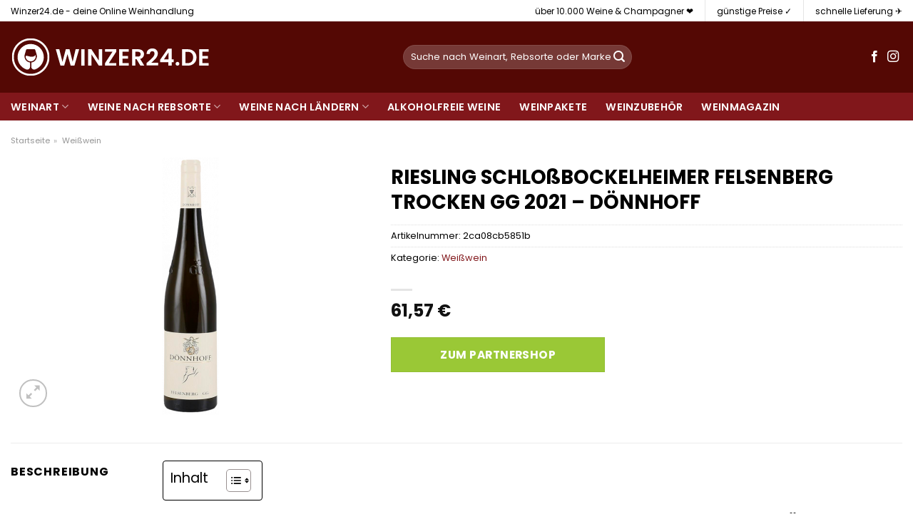

--- FILE ---
content_type: text/html; charset=UTF-8
request_url: https://www.winzer24.de/riesling-schlossbockelheimer-felsenberg-trocken-gg-2021-doennhoff/
body_size: 36344
content:
<!DOCTYPE html>
<html lang="de" class="loading-site no-js">
<head><meta charset="UTF-8" /><script>if(navigator.userAgent.match(/MSIE|Internet Explorer/i)||navigator.userAgent.match(/Trident\/7\..*?rv:11/i)){var href=document.location.href;if(!href.match(/[?&]nowprocket/)){if(href.indexOf("?")==-1){if(href.indexOf("#")==-1){document.location.href=href+"?nowprocket=1"}else{document.location.href=href.replace("#","?nowprocket=1#")}}else{if(href.indexOf("#")==-1){document.location.href=href+"&nowprocket=1"}else{document.location.href=href.replace("#","&nowprocket=1#")}}}}</script><script>class RocketLazyLoadScripts{constructor(){this.v="1.2.3",this.triggerEvents=["keydown","mousedown","mousemove","touchmove","touchstart","touchend","wheel"],this.userEventHandler=this._triggerListener.bind(this),this.touchStartHandler=this._onTouchStart.bind(this),this.touchMoveHandler=this._onTouchMove.bind(this),this.touchEndHandler=this._onTouchEnd.bind(this),this.clickHandler=this._onClick.bind(this),this.interceptedClicks=[],window.addEventListener("pageshow",t=>{this.persisted=t.persisted}),window.addEventListener("DOMContentLoaded",()=>{this._preconnect3rdParties()}),this.delayedScripts={normal:[],async:[],defer:[]},this.trash=[],this.allJQueries=[]}_addUserInteractionListener(t){if(document.hidden){t._triggerListener();return}this.triggerEvents.forEach(e=>window.addEventListener(e,t.userEventHandler,{passive:!0})),window.addEventListener("touchstart",t.touchStartHandler,{passive:!0}),window.addEventListener("mousedown",t.touchStartHandler),document.addEventListener("visibilitychange",t.userEventHandler)}_removeUserInteractionListener(){this.triggerEvents.forEach(t=>window.removeEventListener(t,this.userEventHandler,{passive:!0})),document.removeEventListener("visibilitychange",this.userEventHandler)}_onTouchStart(t){"HTML"!==t.target.tagName&&(window.addEventListener("touchend",this.touchEndHandler),window.addEventListener("mouseup",this.touchEndHandler),window.addEventListener("touchmove",this.touchMoveHandler,{passive:!0}),window.addEventListener("mousemove",this.touchMoveHandler),t.target.addEventListener("click",this.clickHandler),this._renameDOMAttribute(t.target,"onclick","rocket-onclick"),this._pendingClickStarted())}_onTouchMove(t){window.removeEventListener("touchend",this.touchEndHandler),window.removeEventListener("mouseup",this.touchEndHandler),window.removeEventListener("touchmove",this.touchMoveHandler,{passive:!0}),window.removeEventListener("mousemove",this.touchMoveHandler),t.target.removeEventListener("click",this.clickHandler),this._renameDOMAttribute(t.target,"rocket-onclick","onclick"),this._pendingClickFinished()}_onTouchEnd(t){window.removeEventListener("touchend",this.touchEndHandler),window.removeEventListener("mouseup",this.touchEndHandler),window.removeEventListener("touchmove",this.touchMoveHandler,{passive:!0}),window.removeEventListener("mousemove",this.touchMoveHandler)}_onClick(t){t.target.removeEventListener("click",this.clickHandler),this._renameDOMAttribute(t.target,"rocket-onclick","onclick"),this.interceptedClicks.push(t),t.preventDefault(),t.stopPropagation(),t.stopImmediatePropagation(),this._pendingClickFinished()}_replayClicks(){window.removeEventListener("touchstart",this.touchStartHandler,{passive:!0}),window.removeEventListener("mousedown",this.touchStartHandler),this.interceptedClicks.forEach(t=>{t.target.dispatchEvent(new MouseEvent("click",{view:t.view,bubbles:!0,cancelable:!0}))})}_waitForPendingClicks(){return new Promise(t=>{this._isClickPending?this._pendingClickFinished=t:t()})}_pendingClickStarted(){this._isClickPending=!0}_pendingClickFinished(){this._isClickPending=!1}_renameDOMAttribute(t,e,r){t.hasAttribute&&t.hasAttribute(e)&&(event.target.setAttribute(r,event.target.getAttribute(e)),event.target.removeAttribute(e))}_triggerListener(){this._removeUserInteractionListener(this),"loading"===document.readyState?document.addEventListener("DOMContentLoaded",this._loadEverythingNow.bind(this)):this._loadEverythingNow()}_preconnect3rdParties(){let t=[];document.querySelectorAll("script[type=rocketlazyloadscript]").forEach(e=>{if(e.hasAttribute("src")){let r=new URL(e.src).origin;r!==location.origin&&t.push({src:r,crossOrigin:e.crossOrigin||"module"===e.getAttribute("data-rocket-type")})}}),t=[...new Map(t.map(t=>[JSON.stringify(t),t])).values()],this._batchInjectResourceHints(t,"preconnect")}async _loadEverythingNow(){this.lastBreath=Date.now(),this._delayEventListeners(this),this._delayJQueryReady(this),this._handleDocumentWrite(),this._registerAllDelayedScripts(),this._preloadAllScripts(),await this._loadScriptsFromList(this.delayedScripts.normal),await this._loadScriptsFromList(this.delayedScripts.defer),await this._loadScriptsFromList(this.delayedScripts.async);try{await this._triggerDOMContentLoaded(),await this._triggerWindowLoad()}catch(t){console.error(t)}window.dispatchEvent(new Event("rocket-allScriptsLoaded")),this._waitForPendingClicks().then(()=>{this._replayClicks()}),this._emptyTrash()}_registerAllDelayedScripts(){document.querySelectorAll("script[type=rocketlazyloadscript]").forEach(t=>{t.hasAttribute("data-rocket-src")?t.hasAttribute("async")&&!1!==t.async?this.delayedScripts.async.push(t):t.hasAttribute("defer")&&!1!==t.defer||"module"===t.getAttribute("data-rocket-type")?this.delayedScripts.defer.push(t):this.delayedScripts.normal.push(t):this.delayedScripts.normal.push(t)})}async _transformScript(t){return new Promise((await this._littleBreath(),navigator.userAgent.indexOf("Firefox/")>0||""===navigator.vendor)?e=>{let r=document.createElement("script");[...t.attributes].forEach(t=>{let e=t.nodeName;"type"!==e&&("data-rocket-type"===e&&(e="type"),"data-rocket-src"===e&&(e="src"),r.setAttribute(e,t.nodeValue))}),t.text&&(r.text=t.text),r.hasAttribute("src")?(r.addEventListener("load",e),r.addEventListener("error",e)):(r.text=t.text,e());try{t.parentNode.replaceChild(r,t)}catch(i){e()}}:async e=>{function r(){t.setAttribute("data-rocket-status","failed"),e()}try{let i=t.getAttribute("data-rocket-type"),n=t.getAttribute("data-rocket-src");t.text,i?(t.type=i,t.removeAttribute("data-rocket-type")):t.removeAttribute("type"),t.addEventListener("load",function r(){t.setAttribute("data-rocket-status","executed"),e()}),t.addEventListener("error",r),n?(t.removeAttribute("data-rocket-src"),t.src=n):t.src="data:text/javascript;base64,"+window.btoa(unescape(encodeURIComponent(t.text)))}catch(s){r()}})}async _loadScriptsFromList(t){let e=t.shift();return e&&e.isConnected?(await this._transformScript(e),this._loadScriptsFromList(t)):Promise.resolve()}_preloadAllScripts(){this._batchInjectResourceHints([...this.delayedScripts.normal,...this.delayedScripts.defer,...this.delayedScripts.async],"preload")}_batchInjectResourceHints(t,e){var r=document.createDocumentFragment();t.forEach(t=>{let i=t.getAttribute&&t.getAttribute("data-rocket-src")||t.src;if(i){let n=document.createElement("link");n.href=i,n.rel=e,"preconnect"!==e&&(n.as="script"),t.getAttribute&&"module"===t.getAttribute("data-rocket-type")&&(n.crossOrigin=!0),t.crossOrigin&&(n.crossOrigin=t.crossOrigin),t.integrity&&(n.integrity=t.integrity),r.appendChild(n),this.trash.push(n)}}),document.head.appendChild(r)}_delayEventListeners(t){let e={};function r(t,r){!function t(r){!e[r]&&(e[r]={originalFunctions:{add:r.addEventListener,remove:r.removeEventListener},eventsToRewrite:[]},r.addEventListener=function(){arguments[0]=i(arguments[0]),e[r].originalFunctions.add.apply(r,arguments)},r.removeEventListener=function(){arguments[0]=i(arguments[0]),e[r].originalFunctions.remove.apply(r,arguments)});function i(t){return e[r].eventsToRewrite.indexOf(t)>=0?"rocket-"+t:t}}(t),e[t].eventsToRewrite.push(r)}function i(t,e){let r=t[e];Object.defineProperty(t,e,{get:()=>r||function(){},set(i){t["rocket"+e]=r=i}})}r(document,"DOMContentLoaded"),r(window,"DOMContentLoaded"),r(window,"load"),r(window,"pageshow"),r(document,"readystatechange"),i(document,"onreadystatechange"),i(window,"onload"),i(window,"onpageshow")}_delayJQueryReady(t){let e;function r(r){if(r&&r.fn&&!t.allJQueries.includes(r)){r.fn.ready=r.fn.init.prototype.ready=function(e){return t.domReadyFired?e.bind(document)(r):document.addEventListener("rocket-DOMContentLoaded",()=>e.bind(document)(r)),r([])};let i=r.fn.on;r.fn.on=r.fn.init.prototype.on=function(){if(this[0]===window){function t(t){return t.split(" ").map(t=>"load"===t||0===t.indexOf("load.")?"rocket-jquery-load":t).join(" ")}"string"==typeof arguments[0]||arguments[0]instanceof String?arguments[0]=t(arguments[0]):"object"==typeof arguments[0]&&Object.keys(arguments[0]).forEach(e=>{let r=arguments[0][e];delete arguments[0][e],arguments[0][t(e)]=r})}return i.apply(this,arguments),this},t.allJQueries.push(r)}e=r}r(window.jQuery),Object.defineProperty(window,"jQuery",{get:()=>e,set(t){r(t)}})}async _triggerDOMContentLoaded(){this.domReadyFired=!0,await this._littleBreath(),document.dispatchEvent(new Event("rocket-DOMContentLoaded")),await this._littleBreath(),window.dispatchEvent(new Event("rocket-DOMContentLoaded")),await this._littleBreath(),document.dispatchEvent(new Event("rocket-readystatechange")),await this._littleBreath(),document.rocketonreadystatechange&&document.rocketonreadystatechange()}async _triggerWindowLoad(){await this._littleBreath(),window.dispatchEvent(new Event("rocket-load")),await this._littleBreath(),window.rocketonload&&window.rocketonload(),await this._littleBreath(),this.allJQueries.forEach(t=>t(window).trigger("rocket-jquery-load")),await this._littleBreath();let t=new Event("rocket-pageshow");t.persisted=this.persisted,window.dispatchEvent(t),await this._littleBreath(),window.rocketonpageshow&&window.rocketonpageshow({persisted:this.persisted})}_handleDocumentWrite(){let t=new Map;document.write=document.writeln=function(e){let r=document.currentScript;r||console.error("WPRocket unable to document.write this: "+e);let i=document.createRange(),n=r.parentElement,s=t.get(r);void 0===s&&(s=r.nextSibling,t.set(r,s));let a=document.createDocumentFragment();i.setStart(a,0),a.appendChild(i.createContextualFragment(e)),n.insertBefore(a,s)}}async _littleBreath(){Date.now()-this.lastBreath>45&&(await this._requestAnimFrame(),this.lastBreath=Date.now())}async _requestAnimFrame(){return document.hidden?new Promise(t=>setTimeout(t)):new Promise(t=>requestAnimationFrame(t))}_emptyTrash(){this.trash.forEach(t=>t.remove())}static run(){let t=new RocketLazyLoadScripts;t._addUserInteractionListener(t)}}RocketLazyLoadScripts.run();</script>
	
	<link rel="profile" href="http://gmpg.org/xfn/11" />
	<link rel="pingback" href="https://www.winzer24.de/xmlrpc.php" />

	<script type="rocketlazyloadscript">(function(html){html.className = html.className.replace(/\bno-js\b/,'js')})(document.documentElement);</script>
<meta name='robots' content='index, follow, max-image-preview:large, max-snippet:-1, max-video-preview:-1' />
<link rel="preload" href="https://www.winzer24.de/wp-content/plugins/rate-my-post/public/css/fonts/ratemypost.ttf" type="font/ttf" as="font" crossorigin="anonymous"><meta name="viewport" content="width=device-width, initial-scale=1" />
	<!-- This site is optimized with the Yoast SEO plugin v26.8 - https://yoast.com/product/yoast-seo-wordpress/ -->
	<title>RIESLING SCHLOßBOCKELHEIMER FELSENBERG TROCKEN GG 2021 - DÖNNHOFF hier online kaufen bei Winzer24.de</title>
	<meta name="description" content="Günstig RIESLING SCHLOßBOCKELHEIMER FELSENBERG TROCKEN GG 2021 - DÖNNHOFF online hier kaufen! schnelle Lieferung durch unsere Partner ✓ top Flaschen in top Qualität ✓" />
	<link rel="canonical" href="https://www.winzer24.de/riesling-schlossbockelheimer-felsenberg-trocken-gg-2021-doennhoff/" />
	<meta property="og:locale" content="de_DE" />
	<meta property="og:type" content="article" />
	<meta property="og:title" content="RIESLING SCHLOßBOCKELHEIMER FELSENBERG TROCKEN GG 2021 - DÖNNHOFF hier online kaufen bei Winzer24.de" />
	<meta property="og:description" content="Günstig RIESLING SCHLOßBOCKELHEIMER FELSENBERG TROCKEN GG 2021 - DÖNNHOFF online hier kaufen! schnelle Lieferung durch unsere Partner ✓ top Flaschen in top Qualität ✓" />
	<meta property="og:url" content="https://www.winzer24.de/riesling-schlossbockelheimer-felsenberg-trocken-gg-2021-doennhoff/" />
	<meta property="og:site_name" content="Winzer24.de" />
	<meta property="article:modified_time" content="2025-05-12T23:13:55+00:00" />
	<meta property="og:image" content="https://www.winzer24.de/wp-content/uploads/2023/04/riesling-schlossbockelheimer-felsenberg-trocken-gg-2021-donnhoff.png" />
	<meta property="og:image:width" content="360" />
	<meta property="og:image:height" content="360" />
	<meta property="og:image:type" content="image/png" />
	<meta name="twitter:card" content="summary_large_image" />
	<script type="application/ld+json" class="yoast-schema-graph">{"@context":"https://schema.org","@graph":[{"@type":"WebPage","@id":"https://www.winzer24.de/riesling-schlossbockelheimer-felsenberg-trocken-gg-2021-doennhoff/","url":"https://www.winzer24.de/riesling-schlossbockelheimer-felsenberg-trocken-gg-2021-doennhoff/","name":"RIESLING SCHLOßBOCKELHEIMER FELSENBERG TROCKEN GG 2021 - DÖNNHOFF hier online kaufen bei Winzer24.de","isPartOf":{"@id":"https://www.winzer24.de/#website"},"primaryImageOfPage":{"@id":"https://www.winzer24.de/riesling-schlossbockelheimer-felsenberg-trocken-gg-2021-doennhoff/#primaryimage"},"image":{"@id":"https://www.winzer24.de/riesling-schlossbockelheimer-felsenberg-trocken-gg-2021-doennhoff/#primaryimage"},"thumbnailUrl":"https://www.winzer24.de/wp-content/uploads/2023/04/riesling-schlossbockelheimer-felsenberg-trocken-gg-2021-donnhoff.png","datePublished":"2023-04-20T14:42:49+00:00","dateModified":"2025-05-12T23:13:55+00:00","description":"Günstig RIESLING SCHLOßBOCKELHEIMER FELSENBERG TROCKEN GG 2021 - DÖNNHOFF online hier kaufen! schnelle Lieferung durch unsere Partner ✓ top Flaschen in top Qualität ✓","breadcrumb":{"@id":"https://www.winzer24.de/riesling-schlossbockelheimer-felsenberg-trocken-gg-2021-doennhoff/#breadcrumb"},"inLanguage":"de","potentialAction":[{"@type":"ReadAction","target":["https://www.winzer24.de/riesling-schlossbockelheimer-felsenberg-trocken-gg-2021-doennhoff/"]}]},{"@type":"ImageObject","inLanguage":"de","@id":"https://www.winzer24.de/riesling-schlossbockelheimer-felsenberg-trocken-gg-2021-doennhoff/#primaryimage","url":"https://www.winzer24.de/wp-content/uploads/2023/04/riesling-schlossbockelheimer-felsenberg-trocken-gg-2021-donnhoff.png","contentUrl":"https://www.winzer24.de/wp-content/uploads/2023/04/riesling-schlossbockelheimer-felsenberg-trocken-gg-2021-donnhoff.png","width":360,"height":360,"caption":"RIESLING SCHLOßBOCKELHEIMER FELSENBERG TROCKEN GG 2021 - DÖNNHOFF"},{"@type":"BreadcrumbList","@id":"https://www.winzer24.de/riesling-schlossbockelheimer-felsenberg-trocken-gg-2021-doennhoff/#breadcrumb","itemListElement":[{"@type":"ListItem","position":1,"name":"Startseite","item":"https://www.winzer24.de/"},{"@type":"ListItem","position":2,"name":"Shop","item":"https://www.winzer24.de/shop/"},{"@type":"ListItem","position":3,"name":"RIESLING SCHLOßBOCKELHEIMER FELSENBERG TROCKEN GG 2021 &#8211; DÖNNHOFF"}]},{"@type":"WebSite","@id":"https://www.winzer24.de/#website","url":"https://www.winzer24.de/","name":"Winzer24.de","description":"","publisher":{"@id":"https://www.winzer24.de/#organization"},"potentialAction":[{"@type":"SearchAction","target":{"@type":"EntryPoint","urlTemplate":"https://www.winzer24.de/?s={search_term_string}"},"query-input":{"@type":"PropertyValueSpecification","valueRequired":true,"valueName":"search_term_string"}}],"inLanguage":"de"},{"@type":"Organization","@id":"https://www.winzer24.de/#organization","name":"Winzer24.de","url":"https://www.winzer24.de/","logo":{"@type":"ImageObject","inLanguage":"de","@id":"https://www.winzer24.de/#/schema/logo/image/","url":"https://www.winzer24.de/wp-content/uploads/2022/05/cropped-winzer24-favicon-komplett-rot.png","contentUrl":"https://www.winzer24.de/wp-content/uploads/2022/05/cropped-winzer24-favicon-komplett-rot.png","width":512,"height":512,"caption":"Winzer24.de"},"image":{"@id":"https://www.winzer24.de/#/schema/logo/image/"}}]}</script>
	<!-- / Yoast SEO plugin. -->



<link rel='prefetch' href='https://www.winzer24.de/wp-content/themes/flatsome/assets/js/flatsome.js?ver=a0a7aee297766598a20e' />
<link rel='prefetch' href='https://www.winzer24.de/wp-content/themes/flatsome/assets/js/chunk.slider.js?ver=3.18.6' />
<link rel='prefetch' href='https://www.winzer24.de/wp-content/themes/flatsome/assets/js/chunk.popups.js?ver=3.18.6' />
<link rel='prefetch' href='https://www.winzer24.de/wp-content/themes/flatsome/assets/js/chunk.tooltips.js?ver=3.18.6' />
<link rel='prefetch' href='https://www.winzer24.de/wp-content/themes/flatsome/assets/js/woocommerce.js?ver=49415fe6a9266f32f1f2' />
<style id='wp-img-auto-sizes-contain-inline-css' type='text/css'>
img:is([sizes=auto i],[sizes^="auto," i]){contain-intrinsic-size:3000px 1500px}
/*# sourceURL=wp-img-auto-sizes-contain-inline-css */
</style>
<link data-minify="1" rel='stylesheet' id='maintenanceLayer-css' href='https://www.winzer24.de/wp-content/cache/min/1/wp-content/plugins/dailylead_maintenance/css/layer.css?ver=1765574585' type='text/css' media='all' />
<link data-minify="1" rel='stylesheet' id='rate-my-post-css' href='https://www.winzer24.de/wp-content/cache/min/1/wp-content/plugins/rate-my-post/public/css/rate-my-post.css?ver=1765574585' type='text/css' media='all' />
<style id='rate-my-post-inline-css' type='text/css'>
.rmp-widgets-container p {  font-size: 12px;}.rmp-rating-widget .rmp-icon--ratings {  font-size: 12px;}
/*# sourceURL=rate-my-post-inline-css */
</style>
<link rel='stylesheet' id='photoswipe-css' href='https://www.winzer24.de/wp-content/plugins/woocommerce/assets/css/photoswipe/photoswipe.min.css?ver=9.4.1' type='text/css' media='all' />
<link rel='stylesheet' id='photoswipe-default-skin-css' href='https://www.winzer24.de/wp-content/plugins/woocommerce/assets/css/photoswipe/default-skin/default-skin.min.css?ver=9.4.1' type='text/css' media='all' />
<style id='woocommerce-inline-inline-css' type='text/css'>
.woocommerce form .form-row .required { visibility: visible; }
/*# sourceURL=woocommerce-inline-inline-css */
</style>
<link rel='stylesheet' id='ez-toc-css' href='https://www.winzer24.de/wp-content/plugins/easy-table-of-contents/assets/css/screen.min.css?ver=2.0.80' type='text/css' media='all' />
<style id='ez-toc-inline-css' type='text/css'>
div#ez-toc-container .ez-toc-title {font-size: 120%;}div#ez-toc-container .ez-toc-title {font-weight: 500;}div#ez-toc-container ul li , div#ez-toc-container ul li a {font-size: 95%;}div#ez-toc-container ul li , div#ez-toc-container ul li a {font-weight: 500;}div#ez-toc-container nav ul ul li {font-size: 90%;}div#ez-toc-container {background: #fff;border: 1px solid #000000;}div#ez-toc-container p.ez-toc-title , #ez-toc-container .ez_toc_custom_title_icon , #ez-toc-container .ez_toc_custom_toc_icon {color: #000000;}div#ez-toc-container ul.ez-toc-list a {color: #000000;}div#ez-toc-container ul.ez-toc-list a:hover {color: #000000;}div#ez-toc-container ul.ez-toc-list a:visited {color: #000000;}.ez-toc-counter nav ul li a::before {color: ;}.ez-toc-box-title {font-weight: bold; margin-bottom: 10px; text-align: center; text-transform: uppercase; letter-spacing: 1px; color: #666; padding-bottom: 5px;position:absolute;top:-4%;left:5%;background-color: inherit;transition: top 0.3s ease;}.ez-toc-box-title.toc-closed {top:-25%;}
.ez-toc-container-direction {direction: ltr;}.ez-toc-counter ul{counter-reset: item ;}.ez-toc-counter nav ul li a::before {content: counters(item, '.', decimal) '. ';display: inline-block;counter-increment: item;flex-grow: 0;flex-shrink: 0;margin-right: .2em; float: left; }.ez-toc-widget-direction {direction: ltr;}.ez-toc-widget-container ul{counter-reset: item ;}.ez-toc-widget-container nav ul li a::before {content: counters(item, '.', decimal) '. ';display: inline-block;counter-increment: item;flex-grow: 0;flex-shrink: 0;margin-right: .2em; float: left; }
/*# sourceURL=ez-toc-inline-css */
</style>
<link data-minify="1" rel='stylesheet' id='flatsome-main-css' href='https://www.winzer24.de/wp-content/cache/min/1/wp-content/themes/flatsome/assets/css/flatsome.css?ver=1765574585' type='text/css' media='all' />
<style id='flatsome-main-inline-css' type='text/css'>
@font-face {
				font-family: "fl-icons";
				font-display: block;
				src: url(https://www.winzer24.de/wp-content/themes/flatsome/assets/css/icons/fl-icons.eot?v=3.18.6);
				src:
					url(https://www.winzer24.de/wp-content/themes/flatsome/assets/css/icons/fl-icons.eot#iefix?v=3.18.6) format("embedded-opentype"),
					url(https://www.winzer24.de/wp-content/themes/flatsome/assets/css/icons/fl-icons.woff2?v=3.18.6) format("woff2"),
					url(https://www.winzer24.de/wp-content/themes/flatsome/assets/css/icons/fl-icons.ttf?v=3.18.6) format("truetype"),
					url(https://www.winzer24.de/wp-content/themes/flatsome/assets/css/icons/fl-icons.woff?v=3.18.6) format("woff"),
					url(https://www.winzer24.de/wp-content/themes/flatsome/assets/css/icons/fl-icons.svg?v=3.18.6#fl-icons) format("svg");
			}
/*# sourceURL=flatsome-main-inline-css */
</style>
<link data-minify="1" rel='stylesheet' id='flatsome-shop-css' href='https://www.winzer24.de/wp-content/cache/min/1/wp-content/themes/flatsome/assets/css/flatsome-shop.css?ver=1765574585' type='text/css' media='all' />
<script data-minify="1" type="text/javascript" src="https://www.winzer24.de/wp-content/cache/min/1/wp-content/plugins/dailylead_maintenance/js/layerShow.js?ver=1765574585" id="maintenanceLayerShow-js" defer></script>
<script data-minify="1" type="text/javascript" src="https://www.winzer24.de/wp-content/cache/min/1/wp-content/plugins/dailylead_maintenance/js/layer.js?ver=1765574585" id="maintenanceLayer-js" defer></script>
<script type="rocketlazyloadscript" data-rocket-type="text/javascript" data-rocket-src="https://www.winzer24.de/wp-includes/js/jquery/jquery.min.js?ver=3.7.1" id="jquery-core-js" defer></script>
<script type="rocketlazyloadscript" data-rocket-type="text/javascript" data-rocket-src="https://www.winzer24.de/wp-content/plugins/woocommerce/assets/js/jquery-blockui/jquery.blockUI.min.js?ver=2.7.0-wc.9.4.1" id="jquery-blockui-js" data-wp-strategy="defer" defer></script>
<script type="text/javascript" id="wc-add-to-cart-js-extra">
/* <![CDATA[ */
var wc_add_to_cart_params = {"ajax_url":"/wp-admin/admin-ajax.php","wc_ajax_url":"/?wc-ajax=%%endpoint%%","i18n_view_cart":"Warenkorb anzeigen","cart_url":"https://www.winzer24.de/cart/","is_cart":"","cart_redirect_after_add":"no"};
//# sourceURL=wc-add-to-cart-js-extra
/* ]]> */
</script>
<script type="rocketlazyloadscript" data-rocket-type="text/javascript" data-rocket-src="https://www.winzer24.de/wp-content/plugins/woocommerce/assets/js/frontend/add-to-cart.min.js?ver=9.4.1" id="wc-add-to-cart-js" defer="defer" data-wp-strategy="defer"></script>
<script type="rocketlazyloadscript" data-rocket-type="text/javascript" data-rocket-src="https://www.winzer24.de/wp-content/plugins/woocommerce/assets/js/photoswipe/photoswipe.min.js?ver=4.1.1-wc.9.4.1" id="photoswipe-js" defer="defer" data-wp-strategy="defer"></script>
<script type="rocketlazyloadscript" data-rocket-type="text/javascript" data-rocket-src="https://www.winzer24.de/wp-content/plugins/woocommerce/assets/js/photoswipe/photoswipe-ui-default.min.js?ver=4.1.1-wc.9.4.1" id="photoswipe-ui-default-js" defer="defer" data-wp-strategy="defer"></script>
<script type="text/javascript" id="wc-single-product-js-extra">
/* <![CDATA[ */
var wc_single_product_params = {"i18n_required_rating_text":"Bitte w\u00e4hle eine Bewertung","review_rating_required":"yes","flexslider":{"rtl":false,"animation":"slide","smoothHeight":true,"directionNav":false,"controlNav":"thumbnails","slideshow":false,"animationSpeed":500,"animationLoop":false,"allowOneSlide":false},"zoom_enabled":"","zoom_options":[],"photoswipe_enabled":"1","photoswipe_options":{"shareEl":false,"closeOnScroll":false,"history":false,"hideAnimationDuration":0,"showAnimationDuration":0},"flexslider_enabled":""};
//# sourceURL=wc-single-product-js-extra
/* ]]> */
</script>
<script type="rocketlazyloadscript" data-rocket-type="text/javascript" data-rocket-src="https://www.winzer24.de/wp-content/plugins/woocommerce/assets/js/frontend/single-product.min.js?ver=9.4.1" id="wc-single-product-js" defer="defer" data-wp-strategy="defer"></script>
<script type="rocketlazyloadscript" data-rocket-type="text/javascript" data-rocket-src="https://www.winzer24.de/wp-content/plugins/woocommerce/assets/js/js-cookie/js.cookie.min.js?ver=2.1.4-wc.9.4.1" id="js-cookie-js" data-wp-strategy="defer" defer></script>
<style>.woocommerce-product-gallery{ opacity: 1 !important; }</style><script type="rocketlazyloadscript">
  var _paq = window._paq = window._paq || [];
  /* tracker methods like "setCustomDimension" should be called before "trackPageView" */
  _paq.push(['trackPageView']);
  _paq.push(['enableLinkTracking']);
  (function() {
    var u="//stats.dailylead.de/";
    _paq.push(['setTrackerUrl', u+'matomo.php']);
    _paq.push(['setSiteId', '31']);
    var d=document, g=d.createElement('script'), s=d.getElementsByTagName('script')[0];
    g.async=true; g.src=u+'matomo.js'; s.parentNode.insertBefore(g,s);
  })();
</script>	<noscript><style>.woocommerce-product-gallery{ opacity: 1 !important; }</style></noscript>
	<style class='wp-fonts-local' type='text/css'>
@font-face{font-family:Inter;font-style:normal;font-weight:300 900;font-display:fallback;src:url('https://www.winzer24.de/wp-content/plugins/woocommerce/assets/fonts/Inter-VariableFont_slnt,wght.woff2') format('woff2');font-stretch:normal;}
@font-face{font-family:Cardo;font-style:normal;font-weight:400;font-display:fallback;src:url('https://www.winzer24.de/wp-content/plugins/woocommerce/assets/fonts/cardo_normal_400.woff2') format('woff2');}
</style>
<link rel="icon" href="https://www.winzer24.de/wp-content/uploads/2022/05/cropped-winzer24-favicon-komplett-rot-32x32.png" sizes="32x32" />
<link rel="icon" href="https://www.winzer24.de/wp-content/uploads/2022/05/cropped-winzer24-favicon-komplett-rot-192x192.png" sizes="192x192" />
<link rel="apple-touch-icon" href="https://www.winzer24.de/wp-content/uploads/2022/05/cropped-winzer24-favicon-komplett-rot-180x180.png" />
<meta name="msapplication-TileImage" content="https://www.winzer24.de/wp-content/uploads/2022/05/cropped-winzer24-favicon-komplett-rot-270x270.png" />
<style id="custom-css" type="text/css">:root {--primary-color: #81171b;--fs-color-primary: #81171b;--fs-color-secondary: #9ac836;--fs-color-success: #7a9c59;--fs-color-alert: #b20000;--fs-experimental-link-color: #81171b;--fs-experimental-link-color-hover: #000000;}.tooltipster-base {--tooltip-color: #fff;--tooltip-bg-color: #000;}.off-canvas-right .mfp-content, .off-canvas-left .mfp-content {--drawer-width: 300px;}.off-canvas .mfp-content.off-canvas-cart {--drawer-width: 360px;}html{background-color:#ffffff!important;}.container-width, .full-width .ubermenu-nav, .container, .row{max-width: 1420px}.row.row-collapse{max-width: 1390px}.row.row-small{max-width: 1412.5px}.row.row-large{max-width: 1450px}.header-main{height: 100px}#logo img{max-height: 100px}#logo{width:520px;}#logo img{padding:22px 0;}.header-bottom{min-height: 10px}.header-top{min-height: 30px}.transparent .header-main{height: 30px}.transparent #logo img{max-height: 30px}.has-transparent + .page-title:first-of-type,.has-transparent + #main > .page-title,.has-transparent + #main > div > .page-title,.has-transparent + #main .page-header-wrapper:first-of-type .page-title{padding-top: 110px;}.header.show-on-scroll,.stuck .header-main{height:70px!important}.stuck #logo img{max-height: 70px!important}.search-form{ width: 50%;}.header-bg-color {background-color: #540804}.header-bottom {background-color: #81171b}.header-main .nav > li > a{line-height: 16px }.stuck .header-main .nav > li > a{line-height: 50px }.header-bottom-nav > li > a{line-height: 16px }@media (max-width: 549px) {.header-main{height: 85px}#logo img{max-height: 85px}}.main-menu-overlay{background-color: #ffffff}.header-top{background-color:#ffffff!important;}body{color: #000000}h1,h2,h3,h4,h5,h6,.heading-font{color: #000000;}body{font-size: 100%;}@media screen and (max-width: 549px){body{font-size: 100%;}}body{font-family: Poppins, sans-serif;}body {font-weight: 400;font-style: normal;}.nav > li > a {font-family: Poppins, sans-serif;}.mobile-sidebar-levels-2 .nav > li > ul > li > a {font-family: Poppins, sans-serif;}.nav > li > a,.mobile-sidebar-levels-2 .nav > li > ul > li > a {font-weight: 600;font-style: normal;}h1,h2,h3,h4,h5,h6,.heading-font, .off-canvas-center .nav-sidebar.nav-vertical > li > a{font-family: Poppins, sans-serif;}h1,h2,h3,h4,h5,h6,.heading-font,.banner h1,.banner h2 {font-weight: 700;font-style: normal;}.alt-font{font-family: "Dancing Script", sans-serif;}.alt-font {font-weight: 400!important;font-style: normal!important;}.header:not(.transparent) .header-nav-main.nav > li > a {color: #ffffff;}.header:not(.transparent) .header-bottom-nav.nav > li > a{color: #ffffff;}.widget:where(:not(.widget_shopping_cart)) a{color: #000000;}.widget:where(:not(.widget_shopping_cart)) a:hover{color: #81171b;}.widget .tagcloud a:hover{border-color: #81171b; background-color: #81171b;}@media screen and (min-width: 550px){.products .box-vertical .box-image{min-width: 300px!important;width: 300px!important;}}.header-main .social-icons,.header-main .cart-icon strong,.header-main .menu-title,.header-main .header-button > .button.is-outline,.header-main .nav > li > a > i:not(.icon-angle-down){color: #ffffff!important;}.header-main .header-button > .button.is-outline,.header-main .cart-icon strong:after,.header-main .cart-icon strong{border-color: #ffffff!important;}.header-main .header-button > .button:not(.is-outline){background-color: #ffffff!important;}.header-main .current-dropdown .cart-icon strong,.header-main .header-button > .button:hover,.header-main .header-button > .button:hover i,.header-main .header-button > .button:hover span{color:#FFF!important;}.header-main .menu-title:hover,.header-main .social-icons a:hover,.header-main .header-button > .button.is-outline:hover,.header-main .nav > li > a:hover > i:not(.icon-angle-down){color: #ffffff!important;}.header-main .current-dropdown .cart-icon strong,.header-main .header-button > .button:hover{background-color: #ffffff!important;}.header-main .current-dropdown .cart-icon strong:after,.header-main .current-dropdown .cart-icon strong,.header-main .header-button > .button:hover{border-color: #ffffff!important;}.absolute-footer, html{background-color: #ffffff}.page-title-small + main .product-container > .row{padding-top:0;}.nav-vertical-fly-out > li + li {border-top-width: 1px; border-top-style: solid;}/* Custom CSS *//* poppins-regular - latin */@font-face {font-family: 'Poppins';font-style: normal;font-weight: 400;src: url('../fonts/poppins-v20-latin-regular.eot'); /* IE9 Compat Modes */src: local(''), url('../fonts/poppins-v20-latin-regular.eot?#iefix') format('embedded-opentype'), /* IE6-IE8 */ url('../fonts/poppins-v20-latin-regular.woff2') format('woff2'), /* Super Modern Browsers */ url('../fonts/poppins-v20-latin-regular.woff') format('woff'), /* Modern Browsers */ url('../fonts/poppins-v20-latin-regular.ttf') format('truetype'), /* Safari, Android, iOS */ url('../fonts/poppins-v20-latin-regular.svg#Poppins') format('svg'); /* Legacy iOS */}/* poppins-700 - latin */@font-face {font-family: 'Poppins';font-style: normal;font-weight: 700;src: url('../fonts/poppins-v20-latin-700.eot'); /* IE9 Compat Modes */src: local(''), url('../fonts/poppins-v20-latin-700.eot?#iefix') format('embedded-opentype'), /* IE6-IE8 */ url('../fonts/poppins-v20-latin-700.woff2') format('woff2'), /* Super Modern Browsers */ url('../fonts/poppins-v20-latin-700.woff') format('woff'), /* Modern Browsers */ url('../fonts/poppins-v20-latin-700.ttf') format('truetype'), /* Safari, Android, iOS */ url('../fonts/poppins-v20-latin-700.svg#Poppins') format('svg'); /* Legacy iOS */}/*** START MENU frühes umschalten auf MobileCSS ***/@media (min-width: 850px) and (max-width: 1150px) {header [data-show=show-for-medium], header .show-for-medium {display: block !important;}}@media (max-width: 1150px) {header [data-show=hide-for-medium], header .hide-for-medium {display: none !important;}.medium-logo-center .logo {-webkit-box-ordinal-group: 2;-ms-flex-order: 2;order: 2;}header .show-for-medium.flex-right {-webkit-box-ordinal-group: 3;-ms-flex-order: 3;order: 3;}.medium-logo-center .logo img {margin: 0 auto;}}/*** END MENUfrühes umschalten auf MobileCSS ***/.header-vertical-menu__fly-out .current-dropdown.menu-item .nav-dropdown {display: block;}.header-vertical-menu__opener {font-size: initial;}.off-canvas-right .mfp-content, .off-canvas-left .mfp-content {max-width: 300px;width:100%}.off-canvas-left.mfp-ready .mfp-close {color: black;}.product-summary .woocommerce-Price-currencySymbol {font-size: inherit;vertical-align: inherit;margin-top: inherit;}.product-section-title-related {text-align: center;padding-top: 45px;}.yith-wcwl-add-to-wishlist {margin-top: 10px;margin-bottom: 30px;}.page-title {margin-top: 20px;}@media screen and (min-width: 850px) {.page-title-inner {padding-top: 0;min-height: auto;}}/*** START Sticky Banner ***/.sticky-add-to-cart__product img {display: none;}.sticky-add-to-cart__product .product-title-small {display: none;}.sticky-add-to-cart--active .cart {margin: 0 3px 0 15px;padding-top: 5px;padding-bottom: 5px;max-width: 270px;flex-grow: 1;}.sticky-add-to-cart.sticky-add-to-cart--active .single_add_to_cart_button{margin: 0;padding-top: 7px;padding-bottom: 7px;border-radius: 99px;width: 100%;}.single_add_to_cart_button,.sticky-add-to-cart:not(.sticky-add-to-cart--active) .single_add_to_cart_button {padding: 5px;max-width: 300px;width:100%;margin:0;}.sticky-add-to-cart--active {-webkit-backdrop-filter: blur(7px);backdrop-filter: blur(7px);display: flex;justify-content: center;padding: 3px 10px;}.sticky-add-to-cart__product .product-title-small {height: 14px;overflow: hidden;}.sticky-add-to-cart--active .woocommerce-variation-price, .sticky-add-to-cart--active .product-page-price {font-size: 24px;}.sticky-add-to-cart--active .price del {font-size: 50%;margin-bottom: 4px;}.sticky-add-to-cart--active .price del::after {width: 50%;}.sticky-add-to-cart--active .price-wrapper .price {display: flex;flex-direction: column;}/*** END Sticky Banner ***/.yadore {display: grid;grid-template-columns: repeat(4,minmax(0,1fr));gap:1rem;}.col-4 .yadore {display: grid;grid-template-columns: repeat(4,minmax(0,1fr));gap:1rem;}.yadore .yadore-item {background: #fff;border-radius: 15px;}.yadore .yadore-item li.delivery_time,.yadore .yadore-item li.stock_status,.yadore .yadore-item li.stock_status.nicht {list-style-type: none;padding: 0px 0 0px 24px;margin: 0px!important;}.yadore .yadore-item img:not(.logo) {min-height: 170px;max-height: 170px;}.yadore .yadore-item img.logo {max-width: 70px;max-height: 30px;}.ayo-logo-name {margin-top: 12px;display: block;white-space: nowrap;font-size: xx-small;}.product-info {display: flex;flex-direction: column;padding-bottom: 0;}.product-info.product-title {order: 1;}.product-info .is-divider {order: 2;}.product-info .product-short-description {order: 3;}.product-info .product-short-description li {list-style-type: none;padding: 0px 0 3px 24px;margin: 0px!important;}li.delivery_time,.product-info .product-short-description li.delivery_time {background: url([data-uri]) no-repeat left center;}li.delivery_time,.product-info .product-short-description li.delivery_time {background: url([data-uri]) no-repeat left center;}li.stock_status,.product-info .product-short-description li.stock_status {background: url([data-uri]) no-repeat left center;}li.stock_status.nicht,.product-info .product-short-description li.stock_status.nicht {background: url([data-uri]) no-repeat left center;}.product-info .price-wrapper {order: 4;}.product-info .price-wrapper .price {margin: 0;}.product-info .cart,.product-info .sticky-add-to-cart-wrapper {order:5;margin: 25px 0;}.product-info .yith-wcwl-add-to-wishlist {order: 6;margin: 0;}.overflow-hidden { overflow: hidden;}.overflow-hidden.banner h3 {line-height: 0;}.nowrap { white-space: nowrap;}.height-40 {height: 40px !important;}.m-0 {margin: 0 !important;}a.stretched-link:after {position: absolute;top: 0;right: 0;bottom: 0;left: 0;pointer-events: auto;content: "";background-color: rgba(0,0,0,0.0);z-index: 1;}.z-index-0 {z-index: 0;}.z-index-10 {z-index: 10;}.price del {text-decoration-line: none;position: relative;}.price del::after {content: '';position: absolute;border-top: 2px solid red;width: 100%;height: 100%;left: 0;transform: rotate(-10deg);top: 50%;}.product-small.box .box-image .image-cover img {object-fit: contain;}.product-small.box .box-image {text-align: center;}.product-small.box .box-text .title-wrapper {max-height: 75px;overflow: hidden;margin-bottom: 15px;}.product-small.box .attachment-woocommerce_thumbnail.size-woocommerce_thumbnail {height: 260px;width: auto;object-fit: contain;}.woocommerce-product-gallery__wrapper .woocommerce-product-gallery__image a img {max-height: 420px;width: auto;margin: 0 auto;display: block;}#wrapper:after {position: absolute;content: "";background: white;width: 100%;height: 35px;backdrop-filter: blur(1000px);}/* START Mobile Menu */.off-canvas-left .mfp-content, .off-canvas-right .mfp-content {width: 75%;max-width: 360px;}.off-canvas-left .mfp-content .nav>li>a, .off-canvas-right .mfp-content .nav>li>a,.mobile-sidebar-levels-2 .nav-slide>li>.sub-menu>li:not(.nav-slide-header)>a, .mobile-sidebar-levels-2 .nav-slide>li>ul.children>li:not(.nav-slide-header)>a {font-size: 1.1em;color: #000;}.mobile-sidebar-levels-2 .nav-slide>li>.sub-menu>li:not(.nav-slide-header)>a, .mobile-sidebar-levels-2 .nav-slide>li>ul.children>li:not(.nav-slide-header)>a {text-transform: none;}/* END Mobile Menu */.product-title a {color: #000000;}.product-title a:hover {color: var(--fs-experimental-link-color);}/* Custom CSS Tablet */@media (max-width: 849px){.nav li a,.nav-vertical>li>ul li a,.nav-slide-header .toggle,.mobile-sidebar-levels-2 .nav-slide>li>ul.children>li>a, .mobile-sidebar-levels-2 .nav-slide>li>.sub-menu>li>a {color: #000 !important;opacity: 1;}/*** START Sticky Banner ***/.sticky-add-to-cart--active {justify-content: space-between;font-size: .9em;}/*** END Sticky Banner ***/.yadore,.col-4 .yadore {grid-template-columns: repeat(2,minmax(0,1fr));}.post-title.is-large {font-size: 1.75em;}}/* Custom CSS Mobile */@media (max-width: 549px){/*** START Sticky Banner ***/.sticky-add-to-cart:not(.sticky-add-to-cart--active) {width: 100% !important;max-width: 100%;}.sticky-add-to-cart:not(.sticky-add-to-cart--active) .single_add_to_cart_button {padding: 5px 25px;max-width: 100%;}/*** END Sticky Banner ***/.single_add_to_cart_button {padding: 5px 25px;max-width: 100%;width: 100%;}.yadore,.col-4 .yadore {grid-template-columns: repeat(1,minmax(0,1fr));}}.label-new.menu-item > a:after{content:"Neu";}.label-hot.menu-item > a:after{content:"Hot";}.label-sale.menu-item > a:after{content:"Aktion";}.label-popular.menu-item > a:after{content:"Beliebt";}</style>		<style type="text/css" id="wp-custom-css">
			html, body {
    overflow: visible;
}		</style>
		<style id="kirki-inline-styles">/* devanagari */
@font-face {
  font-family: 'Poppins';
  font-style: normal;
  font-weight: 400;
  font-display: swap;
  src: url(https://www.winzer24.de/wp-content/fonts/poppins/pxiEyp8kv8JHgFVrJJbecmNE.woff2) format('woff2');
  unicode-range: U+0900-097F, U+1CD0-1CF9, U+200C-200D, U+20A8, U+20B9, U+20F0, U+25CC, U+A830-A839, U+A8E0-A8FF, U+11B00-11B09;
}
/* latin-ext */
@font-face {
  font-family: 'Poppins';
  font-style: normal;
  font-weight: 400;
  font-display: swap;
  src: url(https://www.winzer24.de/wp-content/fonts/poppins/pxiEyp8kv8JHgFVrJJnecmNE.woff2) format('woff2');
  unicode-range: U+0100-02BA, U+02BD-02C5, U+02C7-02CC, U+02CE-02D7, U+02DD-02FF, U+0304, U+0308, U+0329, U+1D00-1DBF, U+1E00-1E9F, U+1EF2-1EFF, U+2020, U+20A0-20AB, U+20AD-20C0, U+2113, U+2C60-2C7F, U+A720-A7FF;
}
/* latin */
@font-face {
  font-family: 'Poppins';
  font-style: normal;
  font-weight: 400;
  font-display: swap;
  src: url(https://www.winzer24.de/wp-content/fonts/poppins/pxiEyp8kv8JHgFVrJJfecg.woff2) format('woff2');
  unicode-range: U+0000-00FF, U+0131, U+0152-0153, U+02BB-02BC, U+02C6, U+02DA, U+02DC, U+0304, U+0308, U+0329, U+2000-206F, U+20AC, U+2122, U+2191, U+2193, U+2212, U+2215, U+FEFF, U+FFFD;
}
/* devanagari */
@font-face {
  font-family: 'Poppins';
  font-style: normal;
  font-weight: 600;
  font-display: swap;
  src: url(https://www.winzer24.de/wp-content/fonts/poppins/pxiByp8kv8JHgFVrLEj6Z11lFc-K.woff2) format('woff2');
  unicode-range: U+0900-097F, U+1CD0-1CF9, U+200C-200D, U+20A8, U+20B9, U+20F0, U+25CC, U+A830-A839, U+A8E0-A8FF, U+11B00-11B09;
}
/* latin-ext */
@font-face {
  font-family: 'Poppins';
  font-style: normal;
  font-weight: 600;
  font-display: swap;
  src: url(https://www.winzer24.de/wp-content/fonts/poppins/pxiByp8kv8JHgFVrLEj6Z1JlFc-K.woff2) format('woff2');
  unicode-range: U+0100-02BA, U+02BD-02C5, U+02C7-02CC, U+02CE-02D7, U+02DD-02FF, U+0304, U+0308, U+0329, U+1D00-1DBF, U+1E00-1E9F, U+1EF2-1EFF, U+2020, U+20A0-20AB, U+20AD-20C0, U+2113, U+2C60-2C7F, U+A720-A7FF;
}
/* latin */
@font-face {
  font-family: 'Poppins';
  font-style: normal;
  font-weight: 600;
  font-display: swap;
  src: url(https://www.winzer24.de/wp-content/fonts/poppins/pxiByp8kv8JHgFVrLEj6Z1xlFQ.woff2) format('woff2');
  unicode-range: U+0000-00FF, U+0131, U+0152-0153, U+02BB-02BC, U+02C6, U+02DA, U+02DC, U+0304, U+0308, U+0329, U+2000-206F, U+20AC, U+2122, U+2191, U+2193, U+2212, U+2215, U+FEFF, U+FFFD;
}
/* devanagari */
@font-face {
  font-family: 'Poppins';
  font-style: normal;
  font-weight: 700;
  font-display: swap;
  src: url(https://www.winzer24.de/wp-content/fonts/poppins/pxiByp8kv8JHgFVrLCz7Z11lFc-K.woff2) format('woff2');
  unicode-range: U+0900-097F, U+1CD0-1CF9, U+200C-200D, U+20A8, U+20B9, U+20F0, U+25CC, U+A830-A839, U+A8E0-A8FF, U+11B00-11B09;
}
/* latin-ext */
@font-face {
  font-family: 'Poppins';
  font-style: normal;
  font-weight: 700;
  font-display: swap;
  src: url(https://www.winzer24.de/wp-content/fonts/poppins/pxiByp8kv8JHgFVrLCz7Z1JlFc-K.woff2) format('woff2');
  unicode-range: U+0100-02BA, U+02BD-02C5, U+02C7-02CC, U+02CE-02D7, U+02DD-02FF, U+0304, U+0308, U+0329, U+1D00-1DBF, U+1E00-1E9F, U+1EF2-1EFF, U+2020, U+20A0-20AB, U+20AD-20C0, U+2113, U+2C60-2C7F, U+A720-A7FF;
}
/* latin */
@font-face {
  font-family: 'Poppins';
  font-style: normal;
  font-weight: 700;
  font-display: swap;
  src: url(https://www.winzer24.de/wp-content/fonts/poppins/pxiByp8kv8JHgFVrLCz7Z1xlFQ.woff2) format('woff2');
  unicode-range: U+0000-00FF, U+0131, U+0152-0153, U+02BB-02BC, U+02C6, U+02DA, U+02DC, U+0304, U+0308, U+0329, U+2000-206F, U+20AC, U+2122, U+2191, U+2193, U+2212, U+2215, U+FEFF, U+FFFD;
}/* vietnamese */
@font-face {
  font-family: 'Dancing Script';
  font-style: normal;
  font-weight: 400;
  font-display: swap;
  src: url(https://www.winzer24.de/wp-content/fonts/dancing-script/If2cXTr6YS-zF4S-kcSWSVi_sxjsohD9F50Ruu7BMSo3Rep8ltA.woff2) format('woff2');
  unicode-range: U+0102-0103, U+0110-0111, U+0128-0129, U+0168-0169, U+01A0-01A1, U+01AF-01B0, U+0300-0301, U+0303-0304, U+0308-0309, U+0323, U+0329, U+1EA0-1EF9, U+20AB;
}
/* latin-ext */
@font-face {
  font-family: 'Dancing Script';
  font-style: normal;
  font-weight: 400;
  font-display: swap;
  src: url(https://www.winzer24.de/wp-content/fonts/dancing-script/If2cXTr6YS-zF4S-kcSWSVi_sxjsohD9F50Ruu7BMSo3ROp8ltA.woff2) format('woff2');
  unicode-range: U+0100-02BA, U+02BD-02C5, U+02C7-02CC, U+02CE-02D7, U+02DD-02FF, U+0304, U+0308, U+0329, U+1D00-1DBF, U+1E00-1E9F, U+1EF2-1EFF, U+2020, U+20A0-20AB, U+20AD-20C0, U+2113, U+2C60-2C7F, U+A720-A7FF;
}
/* latin */
@font-face {
  font-family: 'Dancing Script';
  font-style: normal;
  font-weight: 400;
  font-display: swap;
  src: url(https://www.winzer24.de/wp-content/fonts/dancing-script/If2cXTr6YS-zF4S-kcSWSVi_sxjsohD9F50Ruu7BMSo3Sup8.woff2) format('woff2');
  unicode-range: U+0000-00FF, U+0131, U+0152-0153, U+02BB-02BC, U+02C6, U+02DA, U+02DC, U+0304, U+0308, U+0329, U+2000-206F, U+20AC, U+2122, U+2191, U+2193, U+2212, U+2215, U+FEFF, U+FFFD;
}</style><noscript><style id="rocket-lazyload-nojs-css">.rll-youtube-player, [data-lazy-src]{display:none !important;}</style></noscript><link data-minify="1" rel='stylesheet' id='wc-blocks-style-css' href='https://www.winzer24.de/wp-content/cache/min/1/wp-content/plugins/woocommerce/assets/client/blocks/wc-blocks.css?ver=1765574585' type='text/css' media='all' />
<style id='global-styles-inline-css' type='text/css'>
:root{--wp--preset--aspect-ratio--square: 1;--wp--preset--aspect-ratio--4-3: 4/3;--wp--preset--aspect-ratio--3-4: 3/4;--wp--preset--aspect-ratio--3-2: 3/2;--wp--preset--aspect-ratio--2-3: 2/3;--wp--preset--aspect-ratio--16-9: 16/9;--wp--preset--aspect-ratio--9-16: 9/16;--wp--preset--color--black: #000000;--wp--preset--color--cyan-bluish-gray: #abb8c3;--wp--preset--color--white: #ffffff;--wp--preset--color--pale-pink: #f78da7;--wp--preset--color--vivid-red: #cf2e2e;--wp--preset--color--luminous-vivid-orange: #ff6900;--wp--preset--color--luminous-vivid-amber: #fcb900;--wp--preset--color--light-green-cyan: #7bdcb5;--wp--preset--color--vivid-green-cyan: #00d084;--wp--preset--color--pale-cyan-blue: #8ed1fc;--wp--preset--color--vivid-cyan-blue: #0693e3;--wp--preset--color--vivid-purple: #9b51e0;--wp--preset--color--primary: #81171b;--wp--preset--color--secondary: #9ac836;--wp--preset--color--success: #7a9c59;--wp--preset--color--alert: #b20000;--wp--preset--gradient--vivid-cyan-blue-to-vivid-purple: linear-gradient(135deg,rgb(6,147,227) 0%,rgb(155,81,224) 100%);--wp--preset--gradient--light-green-cyan-to-vivid-green-cyan: linear-gradient(135deg,rgb(122,220,180) 0%,rgb(0,208,130) 100%);--wp--preset--gradient--luminous-vivid-amber-to-luminous-vivid-orange: linear-gradient(135deg,rgb(252,185,0) 0%,rgb(255,105,0) 100%);--wp--preset--gradient--luminous-vivid-orange-to-vivid-red: linear-gradient(135deg,rgb(255,105,0) 0%,rgb(207,46,46) 100%);--wp--preset--gradient--very-light-gray-to-cyan-bluish-gray: linear-gradient(135deg,rgb(238,238,238) 0%,rgb(169,184,195) 100%);--wp--preset--gradient--cool-to-warm-spectrum: linear-gradient(135deg,rgb(74,234,220) 0%,rgb(151,120,209) 20%,rgb(207,42,186) 40%,rgb(238,44,130) 60%,rgb(251,105,98) 80%,rgb(254,248,76) 100%);--wp--preset--gradient--blush-light-purple: linear-gradient(135deg,rgb(255,206,236) 0%,rgb(152,150,240) 100%);--wp--preset--gradient--blush-bordeaux: linear-gradient(135deg,rgb(254,205,165) 0%,rgb(254,45,45) 50%,rgb(107,0,62) 100%);--wp--preset--gradient--luminous-dusk: linear-gradient(135deg,rgb(255,203,112) 0%,rgb(199,81,192) 50%,rgb(65,88,208) 100%);--wp--preset--gradient--pale-ocean: linear-gradient(135deg,rgb(255,245,203) 0%,rgb(182,227,212) 50%,rgb(51,167,181) 100%);--wp--preset--gradient--electric-grass: linear-gradient(135deg,rgb(202,248,128) 0%,rgb(113,206,126) 100%);--wp--preset--gradient--midnight: linear-gradient(135deg,rgb(2,3,129) 0%,rgb(40,116,252) 100%);--wp--preset--font-size--small: 13px;--wp--preset--font-size--medium: 20px;--wp--preset--font-size--large: 36px;--wp--preset--font-size--x-large: 42px;--wp--preset--font-family--inter: "Inter", sans-serif;--wp--preset--font-family--cardo: Cardo;--wp--preset--spacing--20: 0.44rem;--wp--preset--spacing--30: 0.67rem;--wp--preset--spacing--40: 1rem;--wp--preset--spacing--50: 1.5rem;--wp--preset--spacing--60: 2.25rem;--wp--preset--spacing--70: 3.38rem;--wp--preset--spacing--80: 5.06rem;--wp--preset--shadow--natural: 6px 6px 9px rgba(0, 0, 0, 0.2);--wp--preset--shadow--deep: 12px 12px 50px rgba(0, 0, 0, 0.4);--wp--preset--shadow--sharp: 6px 6px 0px rgba(0, 0, 0, 0.2);--wp--preset--shadow--outlined: 6px 6px 0px -3px rgb(255, 255, 255), 6px 6px rgb(0, 0, 0);--wp--preset--shadow--crisp: 6px 6px 0px rgb(0, 0, 0);}:where(body) { margin: 0; }.wp-site-blocks > .alignleft { float: left; margin-right: 2em; }.wp-site-blocks > .alignright { float: right; margin-left: 2em; }.wp-site-blocks > .aligncenter { justify-content: center; margin-left: auto; margin-right: auto; }:where(.is-layout-flex){gap: 0.5em;}:where(.is-layout-grid){gap: 0.5em;}.is-layout-flow > .alignleft{float: left;margin-inline-start: 0;margin-inline-end: 2em;}.is-layout-flow > .alignright{float: right;margin-inline-start: 2em;margin-inline-end: 0;}.is-layout-flow > .aligncenter{margin-left: auto !important;margin-right: auto !important;}.is-layout-constrained > .alignleft{float: left;margin-inline-start: 0;margin-inline-end: 2em;}.is-layout-constrained > .alignright{float: right;margin-inline-start: 2em;margin-inline-end: 0;}.is-layout-constrained > .aligncenter{margin-left: auto !important;margin-right: auto !important;}.is-layout-constrained > :where(:not(.alignleft):not(.alignright):not(.alignfull)){margin-left: auto !important;margin-right: auto !important;}body .is-layout-flex{display: flex;}.is-layout-flex{flex-wrap: wrap;align-items: center;}.is-layout-flex > :is(*, div){margin: 0;}body .is-layout-grid{display: grid;}.is-layout-grid > :is(*, div){margin: 0;}body{padding-top: 0px;padding-right: 0px;padding-bottom: 0px;padding-left: 0px;}a:where(:not(.wp-element-button)){text-decoration: none;}:root :where(.wp-element-button, .wp-block-button__link){background-color: #32373c;border-width: 0;color: #fff;font-family: inherit;font-size: inherit;font-style: inherit;font-weight: inherit;letter-spacing: inherit;line-height: inherit;padding-top: calc(0.667em + 2px);padding-right: calc(1.333em + 2px);padding-bottom: calc(0.667em + 2px);padding-left: calc(1.333em + 2px);text-decoration: none;text-transform: inherit;}.has-black-color{color: var(--wp--preset--color--black) !important;}.has-cyan-bluish-gray-color{color: var(--wp--preset--color--cyan-bluish-gray) !important;}.has-white-color{color: var(--wp--preset--color--white) !important;}.has-pale-pink-color{color: var(--wp--preset--color--pale-pink) !important;}.has-vivid-red-color{color: var(--wp--preset--color--vivid-red) !important;}.has-luminous-vivid-orange-color{color: var(--wp--preset--color--luminous-vivid-orange) !important;}.has-luminous-vivid-amber-color{color: var(--wp--preset--color--luminous-vivid-amber) !important;}.has-light-green-cyan-color{color: var(--wp--preset--color--light-green-cyan) !important;}.has-vivid-green-cyan-color{color: var(--wp--preset--color--vivid-green-cyan) !important;}.has-pale-cyan-blue-color{color: var(--wp--preset--color--pale-cyan-blue) !important;}.has-vivid-cyan-blue-color{color: var(--wp--preset--color--vivid-cyan-blue) !important;}.has-vivid-purple-color{color: var(--wp--preset--color--vivid-purple) !important;}.has-primary-color{color: var(--wp--preset--color--primary) !important;}.has-secondary-color{color: var(--wp--preset--color--secondary) !important;}.has-success-color{color: var(--wp--preset--color--success) !important;}.has-alert-color{color: var(--wp--preset--color--alert) !important;}.has-black-background-color{background-color: var(--wp--preset--color--black) !important;}.has-cyan-bluish-gray-background-color{background-color: var(--wp--preset--color--cyan-bluish-gray) !important;}.has-white-background-color{background-color: var(--wp--preset--color--white) !important;}.has-pale-pink-background-color{background-color: var(--wp--preset--color--pale-pink) !important;}.has-vivid-red-background-color{background-color: var(--wp--preset--color--vivid-red) !important;}.has-luminous-vivid-orange-background-color{background-color: var(--wp--preset--color--luminous-vivid-orange) !important;}.has-luminous-vivid-amber-background-color{background-color: var(--wp--preset--color--luminous-vivid-amber) !important;}.has-light-green-cyan-background-color{background-color: var(--wp--preset--color--light-green-cyan) !important;}.has-vivid-green-cyan-background-color{background-color: var(--wp--preset--color--vivid-green-cyan) !important;}.has-pale-cyan-blue-background-color{background-color: var(--wp--preset--color--pale-cyan-blue) !important;}.has-vivid-cyan-blue-background-color{background-color: var(--wp--preset--color--vivid-cyan-blue) !important;}.has-vivid-purple-background-color{background-color: var(--wp--preset--color--vivid-purple) !important;}.has-primary-background-color{background-color: var(--wp--preset--color--primary) !important;}.has-secondary-background-color{background-color: var(--wp--preset--color--secondary) !important;}.has-success-background-color{background-color: var(--wp--preset--color--success) !important;}.has-alert-background-color{background-color: var(--wp--preset--color--alert) !important;}.has-black-border-color{border-color: var(--wp--preset--color--black) !important;}.has-cyan-bluish-gray-border-color{border-color: var(--wp--preset--color--cyan-bluish-gray) !important;}.has-white-border-color{border-color: var(--wp--preset--color--white) !important;}.has-pale-pink-border-color{border-color: var(--wp--preset--color--pale-pink) !important;}.has-vivid-red-border-color{border-color: var(--wp--preset--color--vivid-red) !important;}.has-luminous-vivid-orange-border-color{border-color: var(--wp--preset--color--luminous-vivid-orange) !important;}.has-luminous-vivid-amber-border-color{border-color: var(--wp--preset--color--luminous-vivid-amber) !important;}.has-light-green-cyan-border-color{border-color: var(--wp--preset--color--light-green-cyan) !important;}.has-vivid-green-cyan-border-color{border-color: var(--wp--preset--color--vivid-green-cyan) !important;}.has-pale-cyan-blue-border-color{border-color: var(--wp--preset--color--pale-cyan-blue) !important;}.has-vivid-cyan-blue-border-color{border-color: var(--wp--preset--color--vivid-cyan-blue) !important;}.has-vivid-purple-border-color{border-color: var(--wp--preset--color--vivid-purple) !important;}.has-primary-border-color{border-color: var(--wp--preset--color--primary) !important;}.has-secondary-border-color{border-color: var(--wp--preset--color--secondary) !important;}.has-success-border-color{border-color: var(--wp--preset--color--success) !important;}.has-alert-border-color{border-color: var(--wp--preset--color--alert) !important;}.has-vivid-cyan-blue-to-vivid-purple-gradient-background{background: var(--wp--preset--gradient--vivid-cyan-blue-to-vivid-purple) !important;}.has-light-green-cyan-to-vivid-green-cyan-gradient-background{background: var(--wp--preset--gradient--light-green-cyan-to-vivid-green-cyan) !important;}.has-luminous-vivid-amber-to-luminous-vivid-orange-gradient-background{background: var(--wp--preset--gradient--luminous-vivid-amber-to-luminous-vivid-orange) !important;}.has-luminous-vivid-orange-to-vivid-red-gradient-background{background: var(--wp--preset--gradient--luminous-vivid-orange-to-vivid-red) !important;}.has-very-light-gray-to-cyan-bluish-gray-gradient-background{background: var(--wp--preset--gradient--very-light-gray-to-cyan-bluish-gray) !important;}.has-cool-to-warm-spectrum-gradient-background{background: var(--wp--preset--gradient--cool-to-warm-spectrum) !important;}.has-blush-light-purple-gradient-background{background: var(--wp--preset--gradient--blush-light-purple) !important;}.has-blush-bordeaux-gradient-background{background: var(--wp--preset--gradient--blush-bordeaux) !important;}.has-luminous-dusk-gradient-background{background: var(--wp--preset--gradient--luminous-dusk) !important;}.has-pale-ocean-gradient-background{background: var(--wp--preset--gradient--pale-ocean) !important;}.has-electric-grass-gradient-background{background: var(--wp--preset--gradient--electric-grass) !important;}.has-midnight-gradient-background{background: var(--wp--preset--gradient--midnight) !important;}.has-small-font-size{font-size: var(--wp--preset--font-size--small) !important;}.has-medium-font-size{font-size: var(--wp--preset--font-size--medium) !important;}.has-large-font-size{font-size: var(--wp--preset--font-size--large) !important;}.has-x-large-font-size{font-size: var(--wp--preset--font-size--x-large) !important;}.has-inter-font-family{font-family: var(--wp--preset--font-family--inter) !important;}.has-cardo-font-family{font-family: var(--wp--preset--font-family--cardo) !important;}
/*# sourceURL=global-styles-inline-css */
</style>
</head>

<body class="wp-singular product-template-default single single-product postid-29838 wp-theme-flatsome wp-child-theme-flatsome-child theme-flatsome woocommerce woocommerce-page woocommerce-no-js full-width lightbox nav-dropdown-has-arrow nav-dropdown-has-shadow nav-dropdown-has-border mobile-submenu-slide mobile-submenu-slide-levels-2">


<a class="skip-link screen-reader-text" href="#main">Zum Inhalt springen</a>

<div id="wrapper">

	
	<header id="header" class="header ">
		<div class="header-wrapper">
			<div id="top-bar" class="header-top hide-for-sticky hide-for-medium">
    <div class="flex-row container">
      <div class="flex-col hide-for-medium flex-left">
          <ul class="nav nav-left medium-nav-center nav-small  nav-divided">
              <li class="html custom html_topbar_left">Winzer24.de - deine Online Weinhandlung</li>          </ul>
      </div>

      <div class="flex-col hide-for-medium flex-center">
          <ul class="nav nav-center nav-small  nav-divided">
                        </ul>
      </div>

      <div class="flex-col hide-for-medium flex-right">
         <ul class="nav top-bar-nav nav-right nav-small  nav-divided">
              <li class="html custom html_topbar_right">über 10.000 Weine & Champagner ❤</li><li class="header-divider"></li><li class="html custom html_top_right_text">günstige Preise &#10003;</li><li class="header-divider"></li><li class="html custom html_nav_position_text">schnelle Lieferung &#9992;</li>          </ul>
      </div>

      
    </div>
</div>
<div id="masthead" class="header-main hide-for-sticky nav-dark">
      <div class="header-inner flex-row container logo-left medium-logo-center" role="navigation">

          <!-- Logo -->
          <div id="logo" class="flex-col logo">
            
<!-- Header logo -->
<a href="https://www.winzer24.de/" title="Winzer24.de" rel="home">
		<img width="1" height="1" src="data:image/svg+xml,%3Csvg%20xmlns='http://www.w3.org/2000/svg'%20viewBox='0%200%201%201'%3E%3C/svg%3E" class="header_logo header-logo" alt="Winzer24.de" data-lazy-src="https://www.winzer24.de/wp-content/uploads/2022/05/winzer24-logo-weiss.svg"/><noscript><img width="1" height="1" src="https://www.winzer24.de/wp-content/uploads/2022/05/winzer24-logo-weiss.svg" class="header_logo header-logo" alt="Winzer24.de"/></noscript><img  width="1" height="1" src="data:image/svg+xml,%3Csvg%20xmlns='http://www.w3.org/2000/svg'%20viewBox='0%200%201%201'%3E%3C/svg%3E" class="header-logo-dark" alt="Winzer24.de" data-lazy-src="https://www.winzer24.de/wp-content/uploads/2022/05/winzer24-logo-weiss.svg"/><noscript><img  width="1" height="1" src="https://www.winzer24.de/wp-content/uploads/2022/05/winzer24-logo-weiss.svg" class="header-logo-dark" alt="Winzer24.de"/></noscript></a>
          </div>

          <!-- Mobile Left Elements -->
          <div class="flex-col show-for-medium flex-left">
            <ul class="mobile-nav nav nav-left ">
              <li class="header-search header-search-lightbox has-icon">
			<a href="#search-lightbox" aria-label="Suche" data-open="#search-lightbox" data-focus="input.search-field"
		class="is-small">
		<i class="icon-search" style="font-size:16px;" ></i></a>
		
	<div id="search-lightbox" class="mfp-hide dark text-center">
		<div class="searchform-wrapper ux-search-box relative form-flat is-large"><form role="search" method="get" class="searchform" action="https://www.winzer24.de/">
	<div class="flex-row relative">
						<div class="flex-col flex-grow">
			<label class="screen-reader-text" for="woocommerce-product-search-field-0">Suche nach:</label>
			<input type="search" id="woocommerce-product-search-field-0" class="search-field mb-0" placeholder="Suche nach Weinart, Rebsorte oder Marke" value="" name="s" />
			<input type="hidden" name="post_type" value="product" />
					</div>
		<div class="flex-col">
			<button type="submit" value="Suche" class="ux-search-submit submit-button secondary button  icon mb-0" aria-label="Übermitteln">
				<i class="icon-search" ></i>			</button>
		</div>
	</div>
	<div class="live-search-results text-left z-top"></div>
</form>
</div>	</div>
</li>
            </ul>
          </div>

          <!-- Left Elements -->
          <div class="flex-col hide-for-medium flex-left
            flex-grow">
            <ul class="header-nav header-nav-main nav nav-left  nav-size-medium nav-spacing-xlarge nav-uppercase" >
              <li class="header-search-form search-form html relative has-icon">
	<div class="header-search-form-wrapper">
		<div class="searchform-wrapper ux-search-box relative form-flat is-normal"><form role="search" method="get" class="searchform" action="https://www.winzer24.de/">
	<div class="flex-row relative">
						<div class="flex-col flex-grow">
			<label class="screen-reader-text" for="woocommerce-product-search-field-1">Suche nach:</label>
			<input type="search" id="woocommerce-product-search-field-1" class="search-field mb-0" placeholder="Suche nach Weinart, Rebsorte oder Marke" value="" name="s" />
			<input type="hidden" name="post_type" value="product" />
					</div>
		<div class="flex-col">
			<button type="submit" value="Suche" class="ux-search-submit submit-button secondary button  icon mb-0" aria-label="Übermitteln">
				<i class="icon-search" ></i>			</button>
		</div>
	</div>
	<div class="live-search-results text-left z-top"></div>
</form>
</div>	</div>
</li>
            </ul>
          </div>

          <!-- Right Elements -->
          <div class="flex-col hide-for-medium flex-right">
            <ul class="header-nav header-nav-main nav nav-right  nav-size-medium nav-spacing-xlarge nav-uppercase">
              <li class="html header-social-icons ml-0">
	<div class="social-icons follow-icons" ><a href="#" target="_blank" data-label="Facebook" class="icon plain facebook tooltip" title="Auf Facebook folgen" aria-label="Auf Facebook folgen" rel="noopener nofollow" ><i class="icon-facebook" ></i></a><a href="#" target="_blank" data-label="Instagram" class="icon plain instagram tooltip" title="Auf Instagram folgen" aria-label="Auf Instagram folgen" rel="noopener nofollow" ><i class="icon-instagram" ></i></a></div></li>
            </ul>
          </div>

          <!-- Mobile Right Elements -->
          <div class="flex-col show-for-medium flex-right">
            <ul class="mobile-nav nav nav-right ">
              <li class="nav-icon has-icon">
  		<a href="#" data-open="#main-menu" data-pos="right" data-bg="main-menu-overlay" data-color="" class="is-small" aria-label="Menü" aria-controls="main-menu" aria-expanded="false">

		  <i class="icon-menu" ></i>
		  		</a>
	</li>
            </ul>
          </div>

      </div>

      </div>
<div id="wide-nav" class="header-bottom wide-nav hide-for-sticky nav-dark hide-for-medium">
    <div class="flex-row container">

                        <div class="flex-col hide-for-medium flex-left">
                <ul class="nav header-nav header-bottom-nav nav-left  nav-size-medium nav-spacing-xlarge nav-uppercase">
                    <li id="menu-item-5210" class="menu-item menu-item-type-custom menu-item-object-custom menu-item-5210 menu-item-design-full-width menu-item-has-block has-dropdown"><a href="#" class="nav-top-link" aria-expanded="false" aria-haspopup="menu">Weinart<i class="icon-angle-down" ></i></a><div class="sub-menu nav-dropdown"><div class="row row-collapse"  id="row-1096122203">


	<div id="col-1643206502" class="col small-12 large-12"  >
				<div class="col-inner"  >
			
			

<div class="row row-large"  id="row-1481494632">


	<div id="col-1600704775" class="col medium-3 small-12 large-3"  >
				<div class="col-inner"  >
			
			

<div class="row"  id="row-727599710">


	<div id="col-100516748" class="col small-12 large-12"  >
				<div class="col-inner"  >
			
			

	<div class="ux-menu stack stack-col justify-start">
		

	<div class="ux-menu-link flex menu-item">
		<a class="ux-menu-link__link flex" href="https://www.winzer24.de/rotwein/" >
			<i class="ux-menu-link__icon text-center icon-angle-right" ></i>			<span class="ux-menu-link__text">
				Rotwein			</span>
		</a>
	</div>
	

	<div class="ux-menu-link flex menu-item">
		<a class="ux-menu-link__link flex" href="https://www.winzer24.de/weisswein/" >
			<i class="ux-menu-link__icon text-center icon-angle-right" ></i>			<span class="ux-menu-link__text">
				Weißwein			</span>
		</a>
	</div>
	

	<div class="ux-menu-link flex menu-item">
		<a class="ux-menu-link__link flex" href="https://www.winzer24.de/rosewein/" >
			<i class="ux-menu-link__icon text-center icon-angle-right" ></i>			<span class="ux-menu-link__text">
				Roséwein			</span>
		</a>
	</div>
	

	<div class="ux-menu-link flex menu-item">
		<a class="ux-menu-link__link flex" href="https://www.winzer24.de/bernsteinwein/" >
			<i class="ux-menu-link__icon text-center icon-angle-right" ></i>			<span class="ux-menu-link__text">
				Bernsteinwein			</span>
		</a>
	</div>
	

	<div class="ux-menu-link flex menu-item">
		<a class="ux-menu-link__link flex" href="https://www.winzer24.de/biowein/" >
			<i class="ux-menu-link__icon text-center icon-angle-right" ></i>			<span class="ux-menu-link__text">
				Biowein			</span>
		</a>
	</div>
	

	<div class="ux-menu-link flex menu-item">
		<a class="ux-menu-link__link flex" href="https://www.winzer24.de/orangewein/" >
			<i class="ux-menu-link__icon text-center icon-angle-right" ></i>			<span class="ux-menu-link__text">
				Orangewein			</span>
		</a>
	</div>
	

	<div class="ux-menu-link flex menu-item">
		<a class="ux-menu-link__link flex" href="https://www.winzer24.de/schaumwein/" >
			<i class="ux-menu-link__icon text-center icon-angle-right" ></i>			<span class="ux-menu-link__text">
				Schaumwein			</span>
		</a>
	</div>
	

	<div class="ux-menu-link flex menu-item">
		<a class="ux-menu-link__link flex" href="https://www.winzer24.de/apfelwein/" >
			<i class="ux-menu-link__icon text-center icon-angle-right" ></i>			<span class="ux-menu-link__text">
				Apfelwein			</span>
		</a>
	</div>
	

	<div class="ux-menu-link flex menu-item">
		<a class="ux-menu-link__link flex" href="https://www.winzer24.de/champagner/" >
			<i class="ux-menu-link__icon text-center icon-angle-right" ></i>			<span class="ux-menu-link__text">
				Champagner			</span>
		</a>
	</div>
	

	<div class="ux-menu-link flex menu-item">
		<a class="ux-menu-link__link flex" href="https://www.winzer24.de/prosecco/" >
			<i class="ux-menu-link__icon text-center icon-angle-right" ></i>			<span class="ux-menu-link__text">
				Prosecco			</span>
		</a>
	</div>
	


	</div>
	

		</div>
					</div>

	

</div>

		</div>
					</div>

	

	<div id="col-1645793061" class="col medium-9 small-12 large-9"  >
				<div class="col-inner"  >
			
			

<div class="row"  id="row-986822082">


	<div id="col-1208544053" class="col small-12 large-12"  >
				<div class="col-inner"  >
			
			

	
  
    <div class="row  equalize-box large-columns-3 medium-columns- small-columns-1 row-small" >
  
	     <div class="col" >
						<div class="col-inner">
						
<div class="badge-container absolute left top z-1">

</div>
						<div class="product-small box has-hover box-overlay dark box-text-bottom">
							<div class="box-image" >
								<div class="" >
									<a href="https://www.winzer24.de/gamay-vieilles-vignes-2019-cave-de-chautagne/" aria-label="GAMAY VIEILLES VIGNES 2019 - CAVE DE CHAUTAGNE">
										<img width="300" height="300" src="data:image/svg+xml,%3Csvg%20xmlns='http://www.w3.org/2000/svg'%20viewBox='0%200%20300%20300'%3E%3C/svg%3E" class="attachment-woocommerce_thumbnail size-woocommerce_thumbnail" alt="GAMAY VIEILLES VIGNES 2019 - CAVE DE CHAUTAGNE" decoding="async" fetchpriority="high" data-lazy-srcset="https://www.winzer24.de/wp-content/uploads/2022/05/gamay-vieilles-vignes-2019-cave-de-chautagne-300x300.png 300w, https://www.winzer24.de/wp-content/uploads/2022/05/gamay-vieilles-vignes-2019-cave-de-chautagne-150x150.png 150w, https://www.winzer24.de/wp-content/uploads/2022/05/gamay-vieilles-vignes-2019-cave-de-chautagne-100x100.png 100w, https://www.winzer24.de/wp-content/uploads/2022/05/gamay-vieilles-vignes-2019-cave-de-chautagne.png 360w" data-lazy-sizes="(max-width: 300px) 100vw, 300px" data-lazy-src="https://www.winzer24.de/wp-content/uploads/2022/05/gamay-vieilles-vignes-2019-cave-de-chautagne-300x300.png" /><noscript><img width="300" height="300" src="https://www.winzer24.de/wp-content/uploads/2022/05/gamay-vieilles-vignes-2019-cave-de-chautagne-300x300.png" class="attachment-woocommerce_thumbnail size-woocommerce_thumbnail" alt="GAMAY VIEILLES VIGNES 2019 - CAVE DE CHAUTAGNE" decoding="async" fetchpriority="high" srcset="https://www.winzer24.de/wp-content/uploads/2022/05/gamay-vieilles-vignes-2019-cave-de-chautagne-300x300.png 300w, https://www.winzer24.de/wp-content/uploads/2022/05/gamay-vieilles-vignes-2019-cave-de-chautagne-150x150.png 150w, https://www.winzer24.de/wp-content/uploads/2022/05/gamay-vieilles-vignes-2019-cave-de-chautagne-100x100.png 100w, https://www.winzer24.de/wp-content/uploads/2022/05/gamay-vieilles-vignes-2019-cave-de-chautagne.png 360w" sizes="(max-width: 300px) 100vw, 300px" /></noscript>									</a>
									<div class="overlay fill" style="background-color: 1"></div>									 								</div>
								<div class="image-tools top right show-on-hover">
																	</div>
																							</div>

							<div class="box-text text-center" style="background-color:rgba(0, 0, 0, 0.6);">
								<div class="title-wrapper"><p class="name product-title woocommerce-loop-product__title"><a href="https://www.winzer24.de/gamay-vieilles-vignes-2019-cave-de-chautagne/" class="woocommerce-LoopProduct-link woocommerce-loop-product__link">GAMAY VIEILLES VIGNES 2019 &#8211; CAVE DE CHAUTAGNE</a></p></div><div class="price-wrapper">
	<span class="price"><span class="woocommerce-Price-amount amount"><bdi>9,44&nbsp;<span class="woocommerce-Price-currencySymbol">&euro;</span></bdi></span></span>
</div><div class="overlay-tools"></div>							</div>
						</div>
						</div>
					</div><div class="col" >
						<div class="col-inner">
						
<div class="badge-container absolute left top z-1">

</div>
						<div class="product-small box has-hover box-overlay dark box-text-bottom">
							<div class="box-image" >
								<div class="" >
									<a href="https://www.winzer24.de/les-cardinaux-cotes-du-rhone-villages-2018-famille-perrin-franzoesischer-rotwein/" aria-label="Les Cardinaux Côtes-du-Rhône Villages - 2018 - Famille Perrin - Französischer Rotwein">
										<img width="200" height="600" src="data:image/svg+xml,%3Csvg%20xmlns='http://www.w3.org/2000/svg'%20viewBox='0%200%20200%20600'%3E%3C/svg%3E" class="attachment-woocommerce_thumbnail size-woocommerce_thumbnail" alt="Les Cardinaux Côtes-du-Rhône Villages - 2018 - Famille Perrin - Französischer Rotwein" decoding="async" data-lazy-srcset="https://www.winzer24.de/wp-content/uploads/2022/05/2000014113_900v-NTET7Vc1_600x600.png 200w, https://www.winzer24.de/wp-content/uploads/2022/05/2000014113_900v-NTET7Vc1_600x600-100x300.png 100w" data-lazy-sizes="(max-width: 200px) 100vw, 200px" data-lazy-src="https://www.winzer24.de/wp-content/uploads/2022/05/2000014113_900v-NTET7Vc1_600x600.png" /><noscript><img width="200" height="600" src="https://www.winzer24.de/wp-content/uploads/2022/05/2000014113_900v-NTET7Vc1_600x600.png" class="attachment-woocommerce_thumbnail size-woocommerce_thumbnail" alt="Les Cardinaux Côtes-du-Rhône Villages - 2018 - Famille Perrin - Französischer Rotwein" decoding="async" srcset="https://www.winzer24.de/wp-content/uploads/2022/05/2000014113_900v-NTET7Vc1_600x600.png 200w, https://www.winzer24.de/wp-content/uploads/2022/05/2000014113_900v-NTET7Vc1_600x600-100x300.png 100w" sizes="(max-width: 200px) 100vw, 200px" /></noscript>									</a>
									<div class="overlay fill" style="background-color: 1"></div>									 								</div>
								<div class="image-tools top right show-on-hover">
																	</div>
																							</div>

							<div class="box-text text-center" style="background-color:rgba(0, 0, 0, 0.6);">
								<div class="title-wrapper"><p class="name product-title woocommerce-loop-product__title"><a href="https://www.winzer24.de/les-cardinaux-cotes-du-rhone-villages-2018-famille-perrin-franzoesischer-rotwein/" class="woocommerce-LoopProduct-link woocommerce-loop-product__link">Les Cardinaux Côtes-du-Rhône Villages &#8211; 2018 &#8211; Famille Perrin &#8211; Französischer Rotwein</a></p></div><div class="price-wrapper">
	<span class="price"><span class="woocommerce-Price-amount amount"><bdi>11,90&nbsp;<span class="woocommerce-Price-currencySymbol">&euro;</span></bdi></span></span>
</div><div class="overlay-tools"></div>							</div>
						</div>
						</div>
					</div><div class="col" >
						<div class="col-inner">
						
<div class="badge-container absolute left top z-1">

</div>
						<div class="product-small box has-hover box-overlay dark box-text-bottom">
							<div class="box-image" >
								<div class="" >
									<a href="https://www.winzer24.de/magnum-caisse-bois-chateau-bouscasse-2015/" aria-label="MAGNUM CAISSE BOIS - CHATEAU BOUSCASSE 2015">
										<img width="300" height="300" src="data:image/svg+xml,%3Csvg%20xmlns='http://www.w3.org/2000/svg'%20viewBox='0%200%20300%20300'%3E%3C/svg%3E" class="attachment-woocommerce_thumbnail size-woocommerce_thumbnail" alt="MAGNUM CAISSE BOIS - CHATEAU BOUSCASSE 2015" decoding="async" data-lazy-srcset="https://www.winzer24.de/wp-content/uploads/2022/07/magnum-caisse-bois-chateau-bouscasse-2015-300x300.png 300w, https://www.winzer24.de/wp-content/uploads/2022/07/magnum-caisse-bois-chateau-bouscasse-2015-150x150.png 150w, https://www.winzer24.de/wp-content/uploads/2022/07/magnum-caisse-bois-chateau-bouscasse-2015-100x100.png 100w, https://www.winzer24.de/wp-content/uploads/2022/07/magnum-caisse-bois-chateau-bouscasse-2015.png 360w" data-lazy-sizes="(max-width: 300px) 100vw, 300px" data-lazy-src="https://www.winzer24.de/wp-content/uploads/2022/07/magnum-caisse-bois-chateau-bouscasse-2015-300x300.png" /><noscript><img width="300" height="300" src="https://www.winzer24.de/wp-content/uploads/2022/07/magnum-caisse-bois-chateau-bouscasse-2015-300x300.png" class="attachment-woocommerce_thumbnail size-woocommerce_thumbnail" alt="MAGNUM CAISSE BOIS - CHATEAU BOUSCASSE 2015" decoding="async" srcset="https://www.winzer24.de/wp-content/uploads/2022/07/magnum-caisse-bois-chateau-bouscasse-2015-300x300.png 300w, https://www.winzer24.de/wp-content/uploads/2022/07/magnum-caisse-bois-chateau-bouscasse-2015-150x150.png 150w, https://www.winzer24.de/wp-content/uploads/2022/07/magnum-caisse-bois-chateau-bouscasse-2015-100x100.png 100w, https://www.winzer24.de/wp-content/uploads/2022/07/magnum-caisse-bois-chateau-bouscasse-2015.png 360w" sizes="(max-width: 300px) 100vw, 300px" /></noscript>									</a>
									<div class="overlay fill" style="background-color: 1"></div>									 								</div>
								<div class="image-tools top right show-on-hover">
																	</div>
																							</div>

							<div class="box-text text-center" style="background-color:rgba(0, 0, 0, 0.6);">
								<div class="title-wrapper"><p class="name product-title woocommerce-loop-product__title"><a href="https://www.winzer24.de/magnum-caisse-bois-chateau-bouscasse-2015/" class="woocommerce-LoopProduct-link woocommerce-loop-product__link">MAGNUM CAISSE BOIS &#8211; CHATEAU BOUSCASSE 2015</a></p></div><div class="price-wrapper">
	<span class="price"><span class="woocommerce-Price-amount amount"><bdi>49,60&nbsp;<span class="woocommerce-Price-currencySymbol">&euro;</span></bdi></span></span>
</div><div class="overlay-tools"></div>							</div>
						</div>
						</div>
					</div></div>


		</div>
					</div>

	

</div>

		</div>
					</div>

	

</div>

		</div>
				
<style>
#col-1643206502 > .col-inner {
  padding: 60px 0px 0px 0px;
}
</style>
	</div>

	

</div></div></li>
<li id="menu-item-5212" class="menu-item menu-item-type-taxonomy menu-item-object-product_cat menu-item-5212 menu-item-design-full-width menu-item-has-block has-dropdown"><a href="https://www.winzer24.de/weine-nach-rebsorte/" class="nav-top-link" aria-expanded="false" aria-haspopup="menu">Weine nach Rebsorte<i class="icon-angle-down" ></i></a><div class="sub-menu nav-dropdown"><div class="row row-collapse"  id="row-748974112">


	<div id="col-1263210395" class="col small-12 large-12"  >
				<div class="col-inner"  >
			
			

<div class="row row-large"  id="row-994627235">


	<div id="col-748076361" class="col medium-6 small-12 large-6"  >
				<div class="col-inner"  >
			
			

<div class="row"  id="row-1866413014">


	<div id="col-154889814" class="col medium-6 small-12 large-6"  >
				<div class="col-inner"  >
			
			

	<div class="ux-menu stack stack-col justify-start">
		

	<div class="ux-menu-link flex menu-item">
		<a class="ux-menu-link__link flex" href="https://www.winzer24.de/bacchus/" >
			<i class="ux-menu-link__icon text-center icon-angle-right" ></i>			<span class="ux-menu-link__text">
				Bacchus			</span>
		</a>
	</div>
	

	<div class="ux-menu-link flex menu-item">
		<a class="ux-menu-link__link flex" href="https://www.winzer24.de/blaufraenkisch/" >
			<i class="ux-menu-link__icon text-center icon-angle-right" ></i>			<span class="ux-menu-link__text">
				Blaufränkisch			</span>
		</a>
	</div>
	

	<div class="ux-menu-link flex menu-item">
		<a class="ux-menu-link__link flex" href="https://www.winzer24.de/cabernet-sauvignon/" >
			<i class="ux-menu-link__icon text-center icon-angle-right" ></i>			<span class="ux-menu-link__text">
				Cabernet Sauvignon			</span>
		</a>
	</div>
	

	<div class="ux-menu-link flex menu-item">
		<a class="ux-menu-link__link flex" href="https://www.winzer24.de/chardonnay/" >
			<i class="ux-menu-link__icon text-center icon-angle-right" ></i>			<span class="ux-menu-link__text">
				Chardonnay			</span>
		</a>
	</div>
	

	<div class="ux-menu-link flex menu-item">
		<a class="ux-menu-link__link flex" href="https://www.winzer24.de/grauburgunder/" >
			<i class="ux-menu-link__icon text-center icon-angle-right" ></i>			<span class="ux-menu-link__text">
				Grauburgunder			</span>
		</a>
	</div>
	

	<div class="ux-menu-link flex menu-item">
		<a class="ux-menu-link__link flex" href="https://www.winzer24.de/grenache/" >
			<i class="ux-menu-link__icon text-center icon-angle-right" ></i>			<span class="ux-menu-link__text">
				Grenache			</span>
		</a>
	</div>
	

	<div class="ux-menu-link flex menu-item">
		<a class="ux-menu-link__link flex" href="https://www.winzer24.de/gruener-veltliner/" >
			<i class="ux-menu-link__icon text-center icon-angle-right" ></i>			<span class="ux-menu-link__text">
				Grüner Veltliner			</span>
		</a>
	</div>
	

	<div class="ux-menu-link flex menu-item">
		<a class="ux-menu-link__link flex" href="https://www.winzer24.de/malbec/" >
			<i class="ux-menu-link__icon text-center icon-angle-right" ></i>			<span class="ux-menu-link__text">
				Malbec			</span>
		</a>
	</div>
	

	<div class="ux-menu-link flex menu-item">
		<a class="ux-menu-link__link flex" href="https://www.winzer24.de/merlot/" >
			<i class="ux-menu-link__icon text-center icon-angle-right" ></i>			<span class="ux-menu-link__text">
				Merlot			</span>
		</a>
	</div>
	

	<div class="ux-menu-link flex menu-item">
		<a class="ux-menu-link__link flex" href="https://www.winzer24.de/pinot-noir/" >
			<i class="ux-menu-link__icon text-center icon-angle-right" ></i>			<span class="ux-menu-link__text">
				Pinot Noir			</span>
		</a>
	</div>
	


	</div>
	

		</div>
					</div>

	

	<div id="col-903143306" class="col medium-6 small-12 large-6"  >
				<div class="col-inner"  >
			
			

	<div class="ux-menu stack stack-col justify-start">
		

	<div class="ux-menu-link flex menu-item">
		<a class="ux-menu-link__link flex" href="https://www.winzer24.de/primitivo/" >
			<i class="ux-menu-link__icon text-center icon-angle-right" ></i>			<span class="ux-menu-link__text">
				Primitivo			</span>
		</a>
	</div>
	

	<div class="ux-menu-link flex menu-item">
		<a class="ux-menu-link__link flex" href="https://www.winzer24.de/riesling/" >
			<i class="ux-menu-link__icon text-center icon-angle-right" ></i>			<span class="ux-menu-link__text">
				Riesling			</span>
		</a>
	</div>
	

	<div class="ux-menu-link flex menu-item">
		<a class="ux-menu-link__link flex" href="https://www.winzer24.de/rivaner/" >
			<i class="ux-menu-link__icon text-center icon-angle-right" ></i>			<span class="ux-menu-link__text">
				Rivaner			</span>
		</a>
	</div>
	

	<div class="ux-menu-link flex menu-item">
		<a class="ux-menu-link__link flex" href="https://www.winzer24.de/sauvignon-blanc/" >
			<i class="ux-menu-link__icon text-center icon-angle-right" ></i>			<span class="ux-menu-link__text">
				Sauvignon Blanc			</span>
		</a>
	</div>
	

	<div class="ux-menu-link flex menu-item">
		<a class="ux-menu-link__link flex" href="https://www.winzer24.de/scheurebe/" >
			<i class="ux-menu-link__icon text-center icon-angle-right" ></i>			<span class="ux-menu-link__text">
				Scheurebe			</span>
		</a>
	</div>
	

	<div class="ux-menu-link flex menu-item">
		<a class="ux-menu-link__link flex" href="https://www.winzer24.de/shiraz/" >
			<i class="ux-menu-link__icon text-center icon-angle-right" ></i>			<span class="ux-menu-link__text">
				Shiraz			</span>
		</a>
	</div>
	

	<div class="ux-menu-link flex menu-item">
		<a class="ux-menu-link__link flex" href="https://www.winzer24.de/silvaner/" >
			<i class="ux-menu-link__icon text-center icon-angle-right" ></i>			<span class="ux-menu-link__text">
				Silvaner			</span>
		</a>
	</div>
	

	<div class="ux-menu-link flex menu-item">
		<a class="ux-menu-link__link flex" href="https://www.winzer24.de/tempranillo/" >
			<i class="ux-menu-link__icon text-center icon-angle-right" ></i>			<span class="ux-menu-link__text">
				Tempranillo			</span>
		</a>
	</div>
	

	<div class="ux-menu-link flex menu-item">
		<a class="ux-menu-link__link flex" href="https://www.winzer24.de/weissburgunder/" >
			<i class="ux-menu-link__icon text-center icon-angle-right" ></i>			<span class="ux-menu-link__text">
				Weißburgunder			</span>
		</a>
	</div>
	

	<div class="ux-menu-link flex menu-item">
		<a class="ux-menu-link__link flex" href="https://www.winzer24.de/zweigelt/" >
			<i class="ux-menu-link__icon text-center icon-angle-right" ></i>			<span class="ux-menu-link__text">
				Zweigelt			</span>
		</a>
	</div>
	


	</div>
	

		</div>
					</div>

	

</div>

		</div>
					</div>

	

	<div id="col-794533743" class="col medium-6 small-12 large-6"  >
				<div class="col-inner"  >
			
			

<div class="row"  id="row-1668512410">


	<div id="col-1381783749" class="col small-12 large-12"  >
				<div class="col-inner"  >
			
			

	
  
    <div class="row  equalize-box large-columns-2 medium-columns- small-columns-1 row-small" >
  
	     <div class="col" >
						<div class="col-inner">
						
<div class="badge-container absolute left top z-1">

</div>
						<div class="product-small box has-hover box-overlay dark box-text-bottom">
							<div class="box-image" >
								<div class="" >
									<a href="https://www.winzer24.de/aus-einem-guss-riesling-trocken-bio-2020-kesselring-deutscher-weisswein/" aria-label="Aus einem Guss Riesling trocken (Bio) - 2020 - Kesselring - Deutscher Weißwein">
										<img width="200" height="600" src="data:image/svg+xml,%3Csvg%20xmlns='http://www.w3.org/2000/svg'%20viewBox='0%200%20200%20600'%3E%3C/svg%3E" class="attachment-woocommerce_thumbnail size-woocommerce_thumbnail" alt="Aus einem Guss Riesling trocken (Bio) - 2020 - Kesselring - Deutscher Weißwein" decoding="async" data-lazy-srcset="https://www.winzer24.de/wp-content/uploads/2022/05/2000010687_900v-dGCQw3xB5efbbcdabbbef_600x600.png 200w, https://www.winzer24.de/wp-content/uploads/2022/05/2000010687_900v-dGCQw3xB5efbbcdabbbef_600x600-100x300.png 100w" data-lazy-sizes="(max-width: 200px) 100vw, 200px" data-lazy-src="https://www.winzer24.de/wp-content/uploads/2022/05/2000010687_900v-dGCQw3xB5efbbcdabbbef_600x600.png" /><noscript><img width="200" height="600" src="https://www.winzer24.de/wp-content/uploads/2022/05/2000010687_900v-dGCQw3xB5efbbcdabbbef_600x600.png" class="attachment-woocommerce_thumbnail size-woocommerce_thumbnail" alt="Aus einem Guss Riesling trocken (Bio) - 2020 - Kesselring - Deutscher Weißwein" decoding="async" srcset="https://www.winzer24.de/wp-content/uploads/2022/05/2000010687_900v-dGCQw3xB5efbbcdabbbef_600x600.png 200w, https://www.winzer24.de/wp-content/uploads/2022/05/2000010687_900v-dGCQw3xB5efbbcdabbbef_600x600-100x300.png 100w" sizes="(max-width: 200px) 100vw, 200px" /></noscript>									</a>
									<div class="overlay fill" style="background-color: 1"></div>									 								</div>
								<div class="image-tools top right show-on-hover">
																	</div>
																							</div>

							<div class="box-text text-center" style="background-color:rgba(0, 0, 0, 0.6);">
								<div class="title-wrapper"><p class="name product-title woocommerce-loop-product__title"><a href="https://www.winzer24.de/aus-einem-guss-riesling-trocken-bio-2020-kesselring-deutscher-weisswein/" class="woocommerce-LoopProduct-link woocommerce-loop-product__link">Aus einem Guss Riesling trocken (Bio) &#8211; 2020 &#8211; Kesselring &#8211; Deutscher Weißwein</a></p></div><div class="price-wrapper">
	<span class="price"><span class="woocommerce-Price-amount amount"><bdi>7,95&nbsp;<span class="woocommerce-Price-currencySymbol">&euro;</span></bdi></span></span>
</div><div class="overlay-tools"></div>							</div>
						</div>
						</div>
					</div><div class="col" >
						<div class="col-inner">
						
<div class="badge-container absolute left top z-1">

</div>
						<div class="product-small box has-hover box-overlay dark box-text-bottom">
							<div class="box-image" >
								<div class="" >
									<a href="https://www.winzer24.de/saar-riesling-trocken-2020-van-volxem-deutscher-weisswein/" aria-label="Saar Riesling trocken - 2020 - Van Volxem - Deutscher Weißwein">
										<img width="200" height="600" src="data:image/svg+xml,%3Csvg%20xmlns='http://www.w3.org/2000/svg'%20viewBox='0%200%20200%20600'%3E%3C/svg%3E" class="attachment-woocommerce_thumbnail size-woocommerce_thumbnail" alt="Saar Riesling trocken - 2020 - Van Volxem - Deutscher Weißwein" decoding="async" data-lazy-srcset="https://www.winzer24.de/wp-content/uploads/2022/05/2000013916_900v-MWOqcYGv5efbd2012a2cb_600x600.png 200w, https://www.winzer24.de/wp-content/uploads/2022/05/2000013916_900v-MWOqcYGv5efbd2012a2cb_600x600-100x300.png 100w" data-lazy-sizes="(max-width: 200px) 100vw, 200px" data-lazy-src="https://www.winzer24.de/wp-content/uploads/2022/05/2000013916_900v-MWOqcYGv5efbd2012a2cb_600x600.png" /><noscript><img width="200" height="600" src="https://www.winzer24.de/wp-content/uploads/2022/05/2000013916_900v-MWOqcYGv5efbd2012a2cb_600x600.png" class="attachment-woocommerce_thumbnail size-woocommerce_thumbnail" alt="Saar Riesling trocken - 2020 - Van Volxem - Deutscher Weißwein" decoding="async" srcset="https://www.winzer24.de/wp-content/uploads/2022/05/2000013916_900v-MWOqcYGv5efbd2012a2cb_600x600.png 200w, https://www.winzer24.de/wp-content/uploads/2022/05/2000013916_900v-MWOqcYGv5efbd2012a2cb_600x600-100x300.png 100w" sizes="(max-width: 200px) 100vw, 200px" /></noscript>									</a>
									<div class="overlay fill" style="background-color: 1"></div>									 								</div>
								<div class="image-tools top right show-on-hover">
																	</div>
																							</div>

							<div class="box-text text-center" style="background-color:rgba(0, 0, 0, 0.6);">
								<div class="title-wrapper"><p class="name product-title woocommerce-loop-product__title"><a href="https://www.winzer24.de/saar-riesling-trocken-2020-van-volxem-deutscher-weisswein/" class="woocommerce-LoopProduct-link woocommerce-loop-product__link">Saar Riesling trocken &#8211; 2020 &#8211; Van Volxem &#8211; Deutscher Weißwein</a></p></div><div class="price-wrapper">
	<span class="price"><span class="woocommerce-Price-amount amount"><bdi>14,90&nbsp;<span class="woocommerce-Price-currencySymbol">&euro;</span></bdi></span></span>
</div><div class="overlay-tools"></div>							</div>
						</div>
						</div>
					</div></div>


		</div>
					</div>

	

</div>

		</div>
					</div>

	

</div>

		</div>
				
<style>
#col-1263210395 > .col-inner {
  padding: 60px 0px 0px 0px;
}
</style>
	</div>

	

</div></div></li>
<li id="menu-item-5211" class="menu-item menu-item-type-taxonomy menu-item-object-product_cat menu-item-5211 menu-item-design-full-width menu-item-has-block has-dropdown"><a href="https://www.winzer24.de/weine-nach-land/" class="nav-top-link" aria-expanded="false" aria-haspopup="menu">Weine nach Ländern<i class="icon-angle-down" ></i></a><div class="sub-menu nav-dropdown"><div class="row row-collapse"  id="row-814971241">


	<div id="col-1001153971" class="col small-12 large-12"  >
				<div class="col-inner"  >
			
			

<div class="row row-large"  id="row-278962610">


	<div id="col-225457830" class="col medium-6 small-12 large-6"  >
				<div class="col-inner"  >
			
			

<div class="row"  id="row-1084276578">


	<div id="col-1312069947" class="col medium-6 small-12 large-6"  >
				<div class="col-inner"  >
			
			

	<div class="ux-menu stack stack-col justify-start">
		

	<div class="ux-menu-link flex menu-item">
		<a class="ux-menu-link__link flex" href="https://www.winzer24.de/argentinische-weine/" >
			<i class="ux-menu-link__icon text-center icon-angle-right" ></i>			<span class="ux-menu-link__text">
				Argentinien			</span>
		</a>
	</div>
	

	<div class="ux-menu-link flex menu-item">
		<a class="ux-menu-link__link flex" href="https://www.winzer24.de/australische-weine/" >
			<i class="ux-menu-link__icon text-center icon-angle-right" ></i>			<span class="ux-menu-link__text">
				Australien			</span>
		</a>
	</div>
	

	<div class="ux-menu-link flex menu-item">
		<a class="ux-menu-link__link flex" href="https://www.winzer24.de/chilenische-weine/" >
			<i class="ux-menu-link__icon text-center icon-angle-right" ></i>			<span class="ux-menu-link__text">
				Chile			</span>
		</a>
	</div>
	

	<div class="ux-menu-link flex menu-item">
		<a class="ux-menu-link__link flex" href="https://www.winzer24.de/deutsche-weine/" >
			<i class="ux-menu-link__icon text-center icon-angle-right" ></i>			<span class="ux-menu-link__text">
				Deutschland			</span>
		</a>
	</div>
	

	<div class="ux-menu-link flex menu-item">
		<a class="ux-menu-link__link flex" href="https://www.winzer24.de/franzoesische-weine/" >
			<i class="ux-menu-link__icon text-center icon-angle-right" ></i>			<span class="ux-menu-link__text">
				Frankreich			</span>
		</a>
	</div>
	

	<div class="ux-menu-link flex menu-item">
		<a class="ux-menu-link__link flex" href="https://www.winzer24.de/italienische-weine/" >
			<i class="ux-menu-link__icon text-center icon-angle-right" ></i>			<span class="ux-menu-link__text">
				Italien			</span>
		</a>
	</div>
	


	</div>
	

		</div>
					</div>

	

	<div id="col-1252029674" class="col medium-6 small-12 large-6"  >
				<div class="col-inner"  >
			
			

	<div class="ux-menu stack stack-col justify-start">
		

	<div class="ux-menu-link flex menu-item">
		<a class="ux-menu-link__link flex" href="https://www.winzer24.de/neuseelaendische-weine/" >
			<i class="ux-menu-link__icon text-center icon-angle-right" ></i>			<span class="ux-menu-link__text">
				Neuseeland			</span>
		</a>
	</div>
	

	<div class="ux-menu-link flex menu-item">
		<a class="ux-menu-link__link flex" href="https://www.winzer24.de/oesterreichische-weine/" >
			<i class="ux-menu-link__icon text-center icon-angle-right" ></i>			<span class="ux-menu-link__text">
				Österreich			</span>
		</a>
	</div>
	

	<div class="ux-menu-link flex menu-item">
		<a class="ux-menu-link__link flex" href="https://www.winzer24.de/portugiesische-weine/" >
			<i class="ux-menu-link__icon text-center icon-angle-right" ></i>			<span class="ux-menu-link__text">
				Portugal			</span>
		</a>
	</div>
	

	<div class="ux-menu-link flex menu-item">
		<a class="ux-menu-link__link flex" href="https://www.winzer24.de/spanische-weine/" >
			<i class="ux-menu-link__icon text-center icon-angle-right" ></i>			<span class="ux-menu-link__text">
				Spanien			</span>
		</a>
	</div>
	

	<div class="ux-menu-link flex menu-item">
		<a class="ux-menu-link__link flex" href="https://www.winzer24.de/suedafrikanische-weine/" >
			<i class="ux-menu-link__icon text-center icon-angle-right" ></i>			<span class="ux-menu-link__text">
				Südafrika			</span>
		</a>
	</div>
	

	<div class="ux-menu-link flex menu-item">
		<a class="ux-menu-link__link flex" href="https://www.winzer24.de/amerikanische-weine/" >
			<i class="ux-menu-link__icon text-center icon-angle-right" ></i>			<span class="ux-menu-link__text">
				Vereinigte Staaten			</span>
		</a>
	</div>
	


	</div>
	

		</div>
					</div>

	

</div>

		</div>
					</div>

	

	<div id="col-1147546007" class="col medium-6 small-12 large-6"  >
				<div class="col-inner"  >
			
			

<div class="row"  id="row-1658829747">


	<div id="col-62257383" class="col small-12 large-12"  >
				<div class="col-inner"  >
			
			

	
  
    <div class="row  equalize-box large-columns-2 medium-columns- small-columns-1 row-small" >
  
	     <div class="col" >
						<div class="col-inner">
						
<div class="badge-container absolute left top z-1">

</div>
						<div class="product-small box has-hover box-overlay dark box-text-bottom">
							<div class="box-image" >
								<div class="" >
									<a href="https://www.winzer24.de/blaufraenkisch-bio-2019-leo-hillinger-oesterreichischer-rotwein/" aria-label="Blaufränkisch (Bio) - 2019 - Leo Hillinger - Österreichischer Rotwein">
										<img width="200" height="600" src="data:image/svg+xml,%3Csvg%20xmlns='http://www.w3.org/2000/svg'%20viewBox='0%200%20200%20600'%3E%3C/svg%3E" class="attachment-woocommerce_thumbnail size-woocommerce_thumbnail" alt="Blaufränkisch (Bio) - 2019 - Leo Hillinger - Österreichischer Rotwein" decoding="async" data-lazy-srcset="https://www.winzer24.de/wp-content/uploads/2022/05/2000012384_900v-wHmPCobr5efbbc18d8832_600x600.png 200w, https://www.winzer24.de/wp-content/uploads/2022/05/2000012384_900v-wHmPCobr5efbbc18d8832_600x600-100x300.png 100w" data-lazy-sizes="(max-width: 200px) 100vw, 200px" data-lazy-src="https://www.winzer24.de/wp-content/uploads/2022/05/2000012384_900v-wHmPCobr5efbbc18d8832_600x600.png" /><noscript><img width="200" height="600" src="https://www.winzer24.de/wp-content/uploads/2022/05/2000012384_900v-wHmPCobr5efbbc18d8832_600x600.png" class="attachment-woocommerce_thumbnail size-woocommerce_thumbnail" alt="Blaufränkisch (Bio) - 2019 - Leo Hillinger - Österreichischer Rotwein" decoding="async" srcset="https://www.winzer24.de/wp-content/uploads/2022/05/2000012384_900v-wHmPCobr5efbbc18d8832_600x600.png 200w, https://www.winzer24.de/wp-content/uploads/2022/05/2000012384_900v-wHmPCobr5efbbc18d8832_600x600-100x300.png 100w" sizes="(max-width: 200px) 100vw, 200px" /></noscript>									</a>
									<div class="overlay fill" style="background-color: 1"></div>									 								</div>
								<div class="image-tools top right show-on-hover">
																	</div>
																							</div>

							<div class="box-text text-center" style="background-color:rgba(0, 0, 0, 0.6);">
								<div class="title-wrapper"><p class="name product-title woocommerce-loop-product__title"><a href="https://www.winzer24.de/blaufraenkisch-bio-2019-leo-hillinger-oesterreichischer-rotwein/" class="woocommerce-LoopProduct-link woocommerce-loop-product__link">Blaufränkisch (Bio) &#8211; 2019 &#8211; Leo Hillinger &#8211; Österreichischer Rotwein</a></p></div><div class="price-wrapper">
	<span class="price"><span class="woocommerce-Price-amount amount"><bdi>10,95&nbsp;<span class="woocommerce-Price-currencySymbol">&euro;</span></bdi></span></span>
</div><div class="overlay-tools"></div>							</div>
						</div>
						</div>
					</div><div class="col" >
						<div class="col-inner">
						
<div class="badge-container absolute left top z-1">

</div>
						<div class="product-small box has-hover box-overlay dark box-text-bottom">
							<div class="box-image" >
								<div class="" >
									<a href="https://www.winzer24.de/sauvignon-blanc-kaitui-trocken-2021-markus-schneider-deutscher-weisswein/" aria-label="Sauvignon Blanc Kaitui trocken - 2021 - Markus Schneider - Deutscher Weißwein">
										<img width="200" height="600" src="data:image/svg+xml,%3Csvg%20xmlns='http://www.w3.org/2000/svg'%20viewBox='0%200%20200%20600'%3E%3C/svg%3E" class="attachment-woocommerce_thumbnail size-woocommerce_thumbnail" alt="Sauvignon Blanc Kaitui trocken - 2021 - Markus Schneider - Deutscher Weißwein" decoding="async" data-lazy-srcset="https://www.winzer24.de/wp-content/uploads/2022/05/2000014203_900v-_JntymU1_600x600.png 200w, https://www.winzer24.de/wp-content/uploads/2022/05/2000014203_900v-_JntymU1_600x600-100x300.png 100w" data-lazy-sizes="(max-width: 200px) 100vw, 200px" data-lazy-src="https://www.winzer24.de/wp-content/uploads/2022/05/2000014203_900v-_JntymU1_600x600.png" /><noscript><img width="200" height="600" src="https://www.winzer24.de/wp-content/uploads/2022/05/2000014203_900v-_JntymU1_600x600.png" class="attachment-woocommerce_thumbnail size-woocommerce_thumbnail" alt="Sauvignon Blanc Kaitui trocken - 2021 - Markus Schneider - Deutscher Weißwein" decoding="async" srcset="https://www.winzer24.de/wp-content/uploads/2022/05/2000014203_900v-_JntymU1_600x600.png 200w, https://www.winzer24.de/wp-content/uploads/2022/05/2000014203_900v-_JntymU1_600x600-100x300.png 100w" sizes="(max-width: 200px) 100vw, 200px" /></noscript>									</a>
									<div class="overlay fill" style="background-color: 1"></div>									 								</div>
								<div class="image-tools top right show-on-hover">
																	</div>
																							</div>

							<div class="box-text text-center" style="background-color:rgba(0, 0, 0, 0.6);">
								<div class="title-wrapper"><p class="name product-title woocommerce-loop-product__title"><a href="https://www.winzer24.de/sauvignon-blanc-kaitui-trocken-2021-markus-schneider-deutscher-weisswein/" class="woocommerce-LoopProduct-link woocommerce-loop-product__link">Sauvignon Blanc Kaitui trocken &#8211; 2021 &#8211; Markus Schneider &#8211; Deutscher Weißwein</a></p></div><div class="price-wrapper">
	<span class="price"><span class="woocommerce-Price-amount amount"><bdi>13,50&nbsp;<span class="woocommerce-Price-currencySymbol">&euro;</span></bdi></span></span>
</div><div class="overlay-tools"></div>							</div>
						</div>
						</div>
					</div></div>


		</div>
					</div>

	

</div>

		</div>
					</div>

	

</div>

		</div>
				
<style>
#col-1001153971 > .col-inner {
  padding: 60px 0px 0px 0px;
}
</style>
	</div>

	

</div></div></li>
<li id="menu-item-5215" class="menu-item menu-item-type-taxonomy menu-item-object-product_cat menu-item-5215 menu-item-design-default"><a href="https://www.winzer24.de/alkoholfreie-weine/" class="nav-top-link">Alkoholfreie Weine</a></li>
<li id="menu-item-5213" class="menu-item menu-item-type-taxonomy menu-item-object-product_cat menu-item-5213 menu-item-design-default"><a href="https://www.winzer24.de/weinpakete/" class="nav-top-link">Weinpakete</a></li>
<li id="menu-item-5214" class="menu-item menu-item-type-taxonomy menu-item-object-product_cat menu-item-5214 menu-item-design-default"><a href="https://www.winzer24.de/weinzubehoer/" class="nav-top-link">Weinzubehör</a></li>
<li id="menu-item-10717" class="menu-item menu-item-type-taxonomy menu-item-object-category menu-item-10717 menu-item-design-default"><a href="https://www.winzer24.de/weinmagazin/" class="nav-top-link">Weinmagazin</a></li>
                </ul>
            </div>
            
            
                        <div class="flex-col hide-for-medium flex-right flex-grow">
              <ul class="nav header-nav header-bottom-nav nav-right  nav-size-medium nav-spacing-xlarge nav-uppercase">
                                 </ul>
            </div>
            
            
    </div>
</div>

<div class="header-bg-container fill"><div class="header-bg-image fill"></div><div class="header-bg-color fill"></div></div>		</div>
	</header>

	<div class="page-title shop-page-title product-page-title">
	<div class="page-title-inner flex-row medium-flex-wrap container">
	  <div class="flex-col flex-grow medium-text-center">
	  		<div class="is-xsmall">
	<nav class="woocommerce-breadcrumb breadcrumbs "><a href="https://www.winzer24.de">Startseite</a> <span class="divider"> » </span> <a href="https://www.winzer24.de/weisswein/">Weißwein</a></nav></div>
	  </div>

	   <div class="flex-col medium-text-center">
		   		   </div>
	</div>
</div>

	<main id="main" class="">

	<div class="shop-container">

		
			<div class="container">
	<div class="woocommerce-notices-wrapper"></div></div>
<div id="product-29838" class="product type-product post-29838 status-publish first instock product_cat-weisswein has-post-thumbnail product-type-external">
	<div class="product-container">
  <div class="product-main">
    <div class="row content-row mb-0">

    	<div class="product-gallery large-5 col">
    	
<div class="product-images relative mb-half has-hover woocommerce-product-gallery woocommerce-product-gallery--with-images woocommerce-product-gallery--columns-4 images" data-columns="4">

  <div class="badge-container is-larger absolute left top z-1">

</div>

  <div class="image-tools absolute top show-on-hover right z-3">
      </div>

  <div class="woocommerce-product-gallery__wrapper product-gallery-slider slider slider-nav-small mb-half has-image-zoom"
        data-flickity-options='{
                "cellAlign": "center",
                "wrapAround": true,
                "autoPlay": false,
                "prevNextButtons":true,
                "adaptiveHeight": true,
                "imagesLoaded": true,
                "lazyLoad": 1,
                "dragThreshold" : 15,
                "pageDots": false,
                "rightToLeft": false       }'>
    <div data-thumb="https://www.winzer24.de/wp-content/uploads/2023/04/riesling-schlossbockelheimer-felsenberg-trocken-gg-2021-donnhoff-100x100.png" data-thumb-alt="RIESLING SCHLOßBOCKELHEIMER FELSENBERG TROCKEN GG 2021 - DÖNNHOFF" class="woocommerce-product-gallery__image slide first"><a href="https://www.winzer24.de/wp-content/uploads/2023/04/riesling-schlossbockelheimer-felsenberg-trocken-gg-2021-donnhoff.png"><img width="360" height="360" src="https://www.winzer24.de/wp-content/uploads/2023/04/riesling-schlossbockelheimer-felsenberg-trocken-gg-2021-donnhoff.png" class="wp-post-image skip-lazy" alt="RIESLING SCHLOßBOCKELHEIMER FELSENBERG TROCKEN GG 2021 - DÖNNHOFF" data-caption="RIESLING SCHLOßBOCKELHEIMER FELSENBERG TROCKEN GG 2021 - DÖNNHOFF" data-src="https://www.winzer24.de/wp-content/uploads/2023/04/riesling-schlossbockelheimer-felsenberg-trocken-gg-2021-donnhoff.png" data-large_image="https://www.winzer24.de/wp-content/uploads/2023/04/riesling-schlossbockelheimer-felsenberg-trocken-gg-2021-donnhoff.png" data-large_image_width="360" data-large_image_height="360" decoding="async" srcset="https://www.winzer24.de/wp-content/uploads/2023/04/riesling-schlossbockelheimer-felsenberg-trocken-gg-2021-donnhoff.png 360w, https://www.winzer24.de/wp-content/uploads/2023/04/riesling-schlossbockelheimer-felsenberg-trocken-gg-2021-donnhoff-300x300.png 300w, https://www.winzer24.de/wp-content/uploads/2023/04/riesling-schlossbockelheimer-felsenberg-trocken-gg-2021-donnhoff-150x150.png 150w, https://www.winzer24.de/wp-content/uploads/2023/04/riesling-schlossbockelheimer-felsenberg-trocken-gg-2021-donnhoff-100x100.png 100w" sizes="(max-width: 360px) 100vw, 360px" /></a></div>  </div>

  <div class="image-tools absolute bottom left z-3">
        <a href="#product-zoom" class="zoom-button button is-outline circle icon tooltip hide-for-small" title="Zoom">
      <i class="icon-expand" ></i>    </a>
   </div>
</div>

    	</div>

    	<div class="product-info summary col-fit col entry-summary product-summary">

    		<h1 class="product-title product_title entry-title">
	RIESLING SCHLOßBOCKELHEIMER FELSENBERG TROCKEN GG 2021 &#8211; DÖNNHOFF</h1>

	<div class="is-divider small"></div>
<div class="price-wrapper">
	<p class="price product-page-price ">
  <span class="woocommerce-Price-amount amount"><bdi>61,57&nbsp;<span class="woocommerce-Price-currencySymbol">&euro;</span></bdi></span></p>
</div>
 
    <p class="cart">
      <a href="https://www.winzer24.de/empfiehlt/p29838" rel="nofollow noopener noreferrer" class="single_add_to_cart_button button alt" target="_blank">Zum Partnershop</a>
    </p>

    <div class="product_meta">

	
	
		<span class="sku_wrapper">Artikelnummer: <span class="sku">2ca08cb5851b</span></span>

	
	<span class="posted_in">Kategorie: <a href="https://www.winzer24.de/weisswein/" rel="tag">Weißwein</a></span>
	
	
</div>

    	</div>

    	<div id="product-sidebar" class="mfp-hide">
    		<div class="sidebar-inner">
    			<aside id="nav_menu-3" class="widget widget_nav_menu"><div class="menu-mobil-container"><ul id="menu-mobil" class="menu"><li id="menu-item-5268" class="menu-item menu-item-type-custom menu-item-object-custom menu-item-has-children menu-item-5268"><a href="#">Weinart</a>
<ul class="sub-menu">
	<li id="menu-item-14848" class="menu-item menu-item-type-taxonomy menu-item-object-product_cat menu-item-14848"><a href="https://www.winzer24.de/apfelwein/">Apfelwein</a></li>
	<li id="menu-item-10062" class="menu-item menu-item-type-taxonomy menu-item-object-product_cat menu-item-10062"><a href="https://www.winzer24.de/bernsteinwein/">Bernsteinwein</a></li>
	<li id="menu-item-20874" class="menu-item menu-item-type-taxonomy menu-item-object-product_cat menu-item-20874"><a href="https://www.winzer24.de/biowein/">Biowein</a></li>
	<li id="menu-item-5273" class="menu-item menu-item-type-taxonomy menu-item-object-product_cat menu-item-5273"><a href="https://www.winzer24.de/champagner/">Champagner</a></li>
	<li id="menu-item-10103" class="menu-item menu-item-type-taxonomy menu-item-object-product_cat menu-item-10103"><a href="https://www.winzer24.de/orangewein/">Orangewein</a></li>
	<li id="menu-item-5274" class="menu-item menu-item-type-taxonomy menu-item-object-product_cat menu-item-5274"><a href="https://www.winzer24.de/prosecco/">Prosecco</a></li>
	<li id="menu-item-5271" class="menu-item menu-item-type-taxonomy menu-item-object-product_cat menu-item-5271"><a href="https://www.winzer24.de/rosewein/">Roséwein</a></li>
	<li id="menu-item-5269" class="menu-item menu-item-type-taxonomy menu-item-object-product_cat menu-item-5269"><a href="https://www.winzer24.de/rotwein/">Rotwein</a></li>
	<li id="menu-item-5272" class="menu-item menu-item-type-taxonomy menu-item-object-product_cat menu-item-5272"><a href="https://www.winzer24.de/schaumwein/">Schaumwein</a></li>
	<li id="menu-item-5270" class="menu-item menu-item-type-taxonomy menu-item-object-product_cat current-product-ancestor current-menu-parent current-product-parent menu-item-5270"><a href="https://www.winzer24.de/weisswein/">Weißwein</a></li>
</ul>
</li>
<li id="menu-item-5275" class="menu-item menu-item-type-taxonomy menu-item-object-product_cat menu-item-has-children menu-item-5275"><a href="https://www.winzer24.de/weine-nach-rebsorte/">Weine nach Rebsorte</a>
<ul class="sub-menu">
	<li id="menu-item-5276" class="menu-item menu-item-type-taxonomy menu-item-object-product_cat menu-item-5276"><a href="https://www.winzer24.de/bacchus/">Bacchus</a></li>
	<li id="menu-item-5277" class="menu-item menu-item-type-taxonomy menu-item-object-product_cat menu-item-5277"><a href="https://www.winzer24.de/blaufraenkisch/">Blaufränkisch</a></li>
	<li id="menu-item-5278" class="menu-item menu-item-type-taxonomy menu-item-object-product_cat menu-item-5278"><a href="https://www.winzer24.de/cabernet-sauvignon/">Cabernet Sauvignon</a></li>
	<li id="menu-item-5279" class="menu-item menu-item-type-taxonomy menu-item-object-product_cat menu-item-5279"><a href="https://www.winzer24.de/chardonnay/">Chardonnay</a></li>
	<li id="menu-item-5280" class="menu-item menu-item-type-taxonomy menu-item-object-product_cat menu-item-5280"><a href="https://www.winzer24.de/grauburgunder/">Grauburgunder</a></li>
	<li id="menu-item-5281" class="menu-item menu-item-type-taxonomy menu-item-object-product_cat menu-item-5281"><a href="https://www.winzer24.de/grenache/">Grenache</a></li>
	<li id="menu-item-5282" class="menu-item menu-item-type-taxonomy menu-item-object-product_cat menu-item-5282"><a href="https://www.winzer24.de/gruener-veltliner/">Grüner Veltliner</a></li>
	<li id="menu-item-5283" class="menu-item menu-item-type-taxonomy menu-item-object-product_cat menu-item-5283"><a href="https://www.winzer24.de/malbec/">Malbec</a></li>
	<li id="menu-item-5284" class="menu-item menu-item-type-taxonomy menu-item-object-product_cat menu-item-5284"><a href="https://www.winzer24.de/merlot/">Merlot</a></li>
	<li id="menu-item-5285" class="menu-item menu-item-type-taxonomy menu-item-object-product_cat menu-item-5285"><a href="https://www.winzer24.de/pinot-noir/">Pinot Noir</a></li>
	<li id="menu-item-5286" class="menu-item menu-item-type-taxonomy menu-item-object-product_cat menu-item-5286"><a href="https://www.winzer24.de/primitivo/">Primitivo</a></li>
	<li id="menu-item-5287" class="menu-item menu-item-type-taxonomy menu-item-object-product_cat menu-item-5287"><a href="https://www.winzer24.de/riesling/">Riesling</a></li>
	<li id="menu-item-5288" class="menu-item menu-item-type-taxonomy menu-item-object-product_cat menu-item-5288"><a href="https://www.winzer24.de/rivaner/">Rivaner</a></li>
	<li id="menu-item-5289" class="menu-item menu-item-type-taxonomy menu-item-object-product_cat menu-item-5289"><a href="https://www.winzer24.de/sauvignon-blanc/">Sauvignon Blanc</a></li>
	<li id="menu-item-5290" class="menu-item menu-item-type-taxonomy menu-item-object-product_cat menu-item-5290"><a href="https://www.winzer24.de/scheurebe/">Scheurebe</a></li>
	<li id="menu-item-5291" class="menu-item menu-item-type-taxonomy menu-item-object-product_cat menu-item-5291"><a href="https://www.winzer24.de/shiraz/">Shiraz</a></li>
	<li id="menu-item-5292" class="menu-item menu-item-type-taxonomy menu-item-object-product_cat menu-item-5292"><a href="https://www.winzer24.de/silvaner/">Silvaner</a></li>
	<li id="menu-item-5293" class="menu-item menu-item-type-taxonomy menu-item-object-product_cat menu-item-5293"><a href="https://www.winzer24.de/tempranillo/">Tempranillo</a></li>
	<li id="menu-item-5294" class="menu-item menu-item-type-taxonomy menu-item-object-product_cat menu-item-5294"><a href="https://www.winzer24.de/weissburgunder/">Weißburgunder</a></li>
	<li id="menu-item-5295" class="menu-item menu-item-type-taxonomy menu-item-object-product_cat menu-item-5295"><a href="https://www.winzer24.de/zweigelt/">Zweigelt</a></li>
</ul>
</li>
<li id="menu-item-5296" class="menu-item menu-item-type-taxonomy menu-item-object-product_cat menu-item-has-children menu-item-5296"><a href="https://www.winzer24.de/weine-nach-land/">Weine nach Ländern</a>
<ul class="sub-menu">
	<li id="menu-item-5297" class="menu-item menu-item-type-taxonomy menu-item-object-product_cat menu-item-5297"><a href="https://www.winzer24.de/argentinische-weine/">Argentinien</a></li>
	<li id="menu-item-5298" class="menu-item menu-item-type-taxonomy menu-item-object-product_cat menu-item-5298"><a href="https://www.winzer24.de/australische-weine/">Australien</a></li>
	<li id="menu-item-5299" class="menu-item menu-item-type-taxonomy menu-item-object-product_cat menu-item-5299"><a href="https://www.winzer24.de/chilenische-weine/">Chile</a></li>
	<li id="menu-item-5300" class="menu-item menu-item-type-taxonomy menu-item-object-product_cat menu-item-5300"><a href="https://www.winzer24.de/deutsche-weine/">Deutschland</a></li>
	<li id="menu-item-5301" class="menu-item menu-item-type-taxonomy menu-item-object-product_cat menu-item-5301"><a href="https://www.winzer24.de/franzoesische-weine/">Frankreich</a></li>
	<li id="menu-item-5302" class="menu-item menu-item-type-taxonomy menu-item-object-product_cat menu-item-5302"><a href="https://www.winzer24.de/italienische-weine/">Italien</a></li>
	<li id="menu-item-5303" class="menu-item menu-item-type-taxonomy menu-item-object-product_cat menu-item-5303"><a href="https://www.winzer24.de/neuseelaendische-weine/">Neuseeland</a></li>
	<li id="menu-item-5304" class="menu-item menu-item-type-taxonomy menu-item-object-product_cat menu-item-5304"><a href="https://www.winzer24.de/oesterreichische-weine/">Österreich</a></li>
	<li id="menu-item-5305" class="menu-item menu-item-type-taxonomy menu-item-object-product_cat menu-item-5305"><a href="https://www.winzer24.de/portugiesische-weine/">Portugal</a></li>
	<li id="menu-item-5306" class="menu-item menu-item-type-taxonomy menu-item-object-product_cat menu-item-5306"><a href="https://www.winzer24.de/spanische-weine/">Spanien</a></li>
	<li id="menu-item-5307" class="menu-item menu-item-type-taxonomy menu-item-object-product_cat menu-item-5307"><a href="https://www.winzer24.de/suedafrikanische-weine/">Südafrika</a></li>
	<li id="menu-item-5308" class="menu-item menu-item-type-taxonomy menu-item-object-product_cat menu-item-5308"><a href="https://www.winzer24.de/amerikanische-weine/">Vereinigte Staaten</a></li>
</ul>
</li>
<li id="menu-item-5309" class="menu-item menu-item-type-taxonomy menu-item-object-product_cat menu-item-5309"><a href="https://www.winzer24.de/alkoholfreie-weine/">Alkoholfreie Weine</a></li>
<li id="menu-item-5310" class="menu-item menu-item-type-taxonomy menu-item-object-product_cat menu-item-5310"><a href="https://www.winzer24.de/weinpakete/">Weinpakete</a></li>
<li id="menu-item-5311" class="menu-item menu-item-type-taxonomy menu-item-object-product_cat menu-item-5311"><a href="https://www.winzer24.de/weinzubehoer/">Weinzubehör</a></li>
<li id="menu-item-10655" class="menu-item menu-item-type-taxonomy menu-item-object-category menu-item-10655"><a href="https://www.winzer24.de/weinmagazin/">Weinmagazin</a></li>
</ul></div></aside><aside id="text-3" class="widget widget_text"><span class="widget-title shop-sidebar">Partner</span><div class="is-divider small"></div>			<div class="textwidget"></div>
		</aside><aside id="maintenanceadnamicswidget-2" class="widget widget_maintenanceadnamicswidget"></aside>    		</div>
    	</div>

    </div>
  </div>

  <div class="product-footer">
  	<div class="container">
    		<div class="product-page-sections">
		<div class="product-section">
	<div class="row">
		<div class="large-2 col pb-0 mb-0">
			 <h5 class="uppercase mt">Beschreibung</h5>
		</div>

		<div class="large-10 col pb-0 mb-0">
			<div class="panel entry-content">
				

<div id="ez-toc-container" class="ez-toc-v2_0_80 counter-hierarchy ez-toc-counter ez-toc-custom ez-toc-container-direction">
<div class="ez-toc-title-container">
<p class="ez-toc-title" style="cursor:inherit">Inhalt</p>
<span class="ez-toc-title-toggle"><a href="#" class="ez-toc-pull-right ez-toc-btn ez-toc-btn-xs ez-toc-btn-default ez-toc-toggle" aria-label="Toggle Table of Content"><span class="ez-toc-js-icon-con"><span class=""><span class="eztoc-hide" style="display:none;">Toggle</span><span class="ez-toc-icon-toggle-span"><svg style="fill: #000000;color:#000000" xmlns="http://www.w3.org/2000/svg" class="list-377408" width="20px" height="20px" viewBox="0 0 24 24" fill="none"><path d="M6 6H4v2h2V6zm14 0H8v2h12V6zM4 11h2v2H4v-2zm16 0H8v2h12v-2zM4 16h2v2H4v-2zm16 0H8v2h12v-2z" fill="currentColor"></path></svg><svg style="fill: #000000;color:#000000" class="arrow-unsorted-368013" xmlns="http://www.w3.org/2000/svg" width="10px" height="10px" viewBox="0 0 24 24" version="1.2" baseProfile="tiny"><path d="M18.2 9.3l-6.2-6.3-6.2 6.3c-.2.2-.3.4-.3.7s.1.5.3.7c.2.2.4.3.7.3h11c.3 0 .5-.1.7-.3.2-.2.3-.5.3-.7s-.1-.5-.3-.7zM5.8 14.7l6.2 6.3 6.2-6.3c.2-.2.3-.5.3-.7s-.1-.5-.3-.7c-.2-.2-.4-.3-.7-.3h-11c-.3 0-.5.1-.7.3-.2.2-.3.5-.3.7s.1.5.3.7z"/></svg></span></span></span></a></span></div>
<nav><ul class='ez-toc-list ez-toc-list-level-1 eztoc-toggle-hide-by-default' ><li class='ez-toc-page-1 ez-toc-heading-level-2'><a class="ez-toc-link ez-toc-heading-1" href="#riesling_schlossbockelheimer_felsenberg_trocken_gg_2021_%e2%80%93_doennhoff_ein_meisterwerk_der_nahe" >RIESLING SCHLOßBOCKELHEIMER FELSENBERG TROCKEN GG 2021 – DÖNNHOFF: Ein Meisterwerk der Nahe</a><ul class='ez-toc-list-level-3' ><li class='ez-toc-heading-level-3'><a class="ez-toc-link ez-toc-heading-2" href="#die_magie_des_felsenbergs_terroir_das_geschichten_erzaehlt" >Die Magie des Felsenbergs: Terroir, das Geschichten erzählt</a></li><li class='ez-toc-page-1 ez-toc-heading-level-3'><a class="ez-toc-link ez-toc-heading-3" href="#verkostungsnotizen_ein_fest_fuer_die_sinne" >Verkostungsnotizen: Ein Fest für die Sinne</a></li><li class='ez-toc-page-1 ez-toc-heading-level-3'><a class="ez-toc-link ez-toc-heading-4" href="#das_weingut_doennhoff_tradition_und_innovation_im_einklang" >Das Weingut Dönnhoff: Tradition und Innovation im Einklang</a></li><li class='ez-toc-page-1 ez-toc-heading-level-3'><a class="ez-toc-link ez-toc-heading-5" href="#jahrgang_2021_ein_aussergewoehnliches_weinjahr" >Jahrgang 2021: Ein außergewöhnliches Weinjahr</a></li><li class='ez-toc-page-1 ez-toc-heading-level-3'><a class="ez-toc-link ez-toc-heading-6" href="#die_details_auf_einen_blick" >Die Details auf einen Blick:</a></li><li class='ez-toc-page-1 ez-toc-heading-level-3'><a class="ez-toc-link ez-toc-heading-7" href="#ein_wein_fuer_besondere_momente" >Ein Wein für besondere Momente</a></li><li class='ez-toc-page-1 ez-toc-heading-level-3'><a class="ez-toc-link ez-toc-heading-8" href="#faq_%e2%80%93_haeufig_gestellte_fragen_zum_riesling_schlossbockelheimer_felsenberg_trocken_gg_2021_%e2%80%93_doennhoff" >FAQ – Häufig gestellte Fragen zum RIESLING SCHLOßBOCKELHEIMER FELSENBERG TROCKEN GG 2021 – DÖNNHOFF</a></li></ul></li></ul></nav></div>
<h2><span class="ez-toc-section" id="riesling_schlossbockelheimer_felsenberg_trocken_gg_2021_%e2%80%93_doennhoff_ein_meisterwerk_der_nahe"></span>RIESLING SCHLOßBOCKELHEIMER FELSENBERG TROCKEN GG 2021 – DÖNNHOFF: Ein Meisterwerk der Nahe<span class="ez-toc-section-end"></span></h2>
<p>Tauchen Sie ein in die Welt des außergewöhnlichen Geschmacks mit dem <a href="https://www.winzer24.de/riesling/">RIESLING</a> SCHLOßBOCKELHEIMER FELSENBERG TROCKEN GG 2021 von Weingut Dönnhoff. Dieser Große Gewächs Riesling ist mehr als nur ein Wein – er ist eine Hommage an das Terroir der Nahe, an die Hingabe einer Winzerfamilie und an die Kunst, etwas wirklich Besonderes zu schaffen. Lassen Sie sich von seiner Eleganz und Komplexität verzaubern und erleben Sie einen Riesling, der neue Maßstäbe setzt.</p>
<h3><span class="ez-toc-section" id="die_magie_des_felsenbergs_terroir_das_geschichten_erzaehlt"></span>Die Magie des Felsenbergs: Terroir, das Geschichten erzählt<span class="ez-toc-section-end"></span></h3>
<p>Der Schloßböckelheimer Felsenberg ist eine legendäre Lage an der Nahe, bekannt für ihre steilen Hänge mit vulkanischem Verwitterungsgestein und kargen Böden. Diese besonderen Bedingungen zwingen die Reben, tief in die Erde einzudringen, um an Nährstoffe und Wasser zu gelangen. Das Ergebnis sind Trauben von außergewöhnlicher Konzentration und Aromenvielfalt, die dem Wein seinen unverwechselbaren Charakter verleihen. Die südliche Ausrichtung des Felsenbergs sorgt für optimale Sonneneinstrahlung, was zu einer perfekten Reife der Trauben beiträgt.</p>
<p>Helmut Dönnhoff, der Meister seines Fachs, versteht es wie kein anderer, das Potenzial dieser einzigartigen Lage voll auszuschöpfen. Mit Respekt vor der Natur und jahrzehntelanger Erfahrung vinifiziert er Weine, die die Seele des Felsenbergs widerspiegeln. Der RIESLING SCHLOßBOCKELHEIMER FELSENBERG TROCKEN GG 2021 ist ein lebendiger Beweis dafür.</p>
<h3><span class="ez-toc-section" id="verkostungsnotizen_ein_fest_fuer_die_sinne"></span>Verkostungsnotizen: Ein Fest für die Sinne<span class="ez-toc-section-end"></span></h3>
<p>Schon beim Einschenken offenbart dieser Riesling seine Klasse: Ein leuchtendes Hellgelb mit grünlichen Reflexen verspricht ein besonderes Geschmackserlebnis. In der Nase entfaltet sich ein komplexes Aromenspiel von reifen gelben Früchten wie Aprikose und Pfirsich, unterlegt von feinen mineralischen Noten und einem Hauch von Feuerstein. Zitruszesten und florale Anklänge verleihen dem Bouquet eine zusätzliche Dimension.</p>
<p>Am Gaumen präsentiert sich der RIESLING SCHLOßBOCKELHEIMER FELSENBERG TROCKEN GG 2021 kraftvoll und elegant zugleich. Seine präzise Säurestruktur verleiht ihm eine beeindruckende Frische und Lebendigkeit, während die mineralischen Komponenten für eine lange anhaltende Spannung sorgen. Der Wein ist perfekt ausbalanciert und zeigt eine bemerkenswerte Tiefe und Komplexität. Im Abgang hallen die Aromen von gelben Früchten und Mineralität lange nach und hinterlassen einen bleibenden Eindruck.</p>
<p><b>Empfehlung:</b> Genießen Sie diesen außergewöhnlichen Riesling bei einer Temperatur von 10-12°C. Er ist ein idealer Begleiter zu anspruchsvollen Fischgerichten, Meeresfrüchten, hellem Fleisch oder auch zu würzig-asiatischen Speisen. Seine Lagerfähigkeit ist bemerkenswert – bei optimalen Bedingungen kann er noch viele Jahre reifen und seine Aromen weiterentwickeln.</p>
<h3><span class="ez-toc-section" id="das_weingut_doennhoff_tradition_und_innovation_im_einklang"></span>Das Weingut Dönnhoff: Tradition und Innovation im Einklang<span class="ez-toc-section-end"></span></h3>
<p>Das Weingut Dönnhoff, unter der Leitung von Cornelius Dönnhoff, zählt zu den renommiertesten Weingütern Deutschlands und ist international für seine herausragenden Rieslinge bekannt. Seit Generationen wird hier mit Leidenschaft und Sorgfalt Weinbau betrieben, wobei traditionelle Methoden mit modernen Erkenntnissen kombiniert werden. Das Ergebnis sind Weine von höchster Qualität, die Jahr für Jahr begeistern.</p>
<p>Die Philosophie des Weinguts basiert auf dem Respekt vor der Natur und dem Terroir. Die Weinberge werden ökologisch bewirtschaftet, um die natürliche Vielfalt zu erhalten und die Gesundheit der Böden zu fördern. Im Keller wird mit minimalem Eingriff gearbeitet, um die Eigenheiten der Trauben und des Terroirs bestmöglich zur Geltung zu bringen. So entstehen Weine mit Charakter und Persönlichkeit, die die Handschrift des Winzers tragen.</p>
<h3><span class="ez-toc-section" id="jahrgang_2021_ein_aussergewoehnliches_weinjahr"></span>Jahrgang 2021: Ein außergewöhnliches Weinjahr<span class="ez-toc-section-end"></span></h3>
<p>Der Jahrgang 2021 war in der Nahe von besonderen Herausforderungen geprägt. Kühle Temperaturen und viel Niederschlag stellten die Winzer vor große Aufgaben. Doch gerade unter schwierigen Bedingungen zeigt sich die wahre Qualität eines Weinguts. Dank sorgfältiger Arbeit im Weinberg und im Keller konnte Dönnhoff einen herausragenden Jahrgang hervorbringen, der durch seine Frische, Eleganz und Komplexität besticht.</p>
<p>Der RIESLING SCHLOßBOCKELHEIMER FELSENBERG TROCKEN GG 2021 ist ein Paradebeispiel für die Qualität dieses Jahrgangs. Er vereint die typischen Eigenschaften des Felsenbergs mit der Finesse und Präzision, für die Dönnhoff bekannt ist. Ein Wein, der das Potenzial der Nahe eindrucksvoll demonstriert.</p>
<h3><span class="ez-toc-section" id="die_details_auf_einen_blick"></span>Die Details auf einen Blick:<span class="ez-toc-section-end"></span></h3>
<table>
<tr>
<th>Weingut:</th>
<td>Dönnhoff</td>
</tr>
<tr>
<th>Rebsorte:</th>
<td>Riesling</td>
</tr>
<tr>
<th>Lage:</th>
<td>Schloßböckelheimer Felsenberg</td>
</tr>
<tr>
<th>Qualitätsstufe:</th>
<td>Großes Gewächs (GG)</td>
</tr>
<tr>
<th>Geschmacksrichtung:</th>
<td>Trocken</td>
</tr>
<tr>
<th>Jahrgang:</th>
<td>2021</td>
</tr>
<tr>
<th>Alkoholgehalt:</th>
<td>ca. 12,5% vol.</td>
</tr>
<tr>
<th>Trinktemperatur:</th>
<td>10-12°C</td>
</tr>
<tr>
<th>Lagerpotenzial:</th>
<td>Viele Jahre</td>
</tr>
<tr>
<th>Passt zu:</th>
<td>Fisch, Meeresfrüchten, hellem Fleisch, asiatischen Gerichten</td>
</tr>
</table>
<h3><span class="ez-toc-section" id="ein_wein_fuer_besondere_momente"></span>Ein Wein für besondere Momente<span class="ez-toc-section-end"></span></h3>
<p>Der RIESLING SCHLOßBOCKELHEIMER FELSENBERG TROCKEN GG 2021 – DÖNNHOFF ist mehr als nur ein Wein. Er ist ein Ausdruck von Leidenschaft, Handwerkskunst und Terroir. Er ist ein Begleiter für besondere Momente, ein Geschenk für Genießer und eine Investition in unvergessliche Geschmackserlebnisse. Gönnen Sie sich diesen außergewöhnlichen Riesling und lassen Sie sich von seiner Magie verzaubern.</p>
<h3><span class="ez-toc-section" id="faq_%e2%80%93_haeufig_gestellte_fragen_zum_riesling_schlossbockelheimer_felsenberg_trocken_gg_2021_%e2%80%93_doennhoff"></span>FAQ – Häufig gestellte Fragen zum RIESLING SCHLOßBOCKELHEIMER FELSENBERG TROCKEN GG 2021 – DÖNNHOFF<span class="ez-toc-section-end"></span></h3>
<ul>
<li><b>Was bedeutet &#8222;Großes Gewächs&#8220;?</b>
<p>Großes Gewächs (GG) ist die höchste Qualitätsstufe trockener Weine in Deutschland. Sie kennzeichnet Weine aus den besten Lagen eines Weinguts, die strengen Qualitätskriterien unterliegen.</p>
</li>
<li><b>Wie lange kann ich den Wein lagern?</b>
<p>Der RIESLING SCHLOßBOCKELHEIMER FELSENBERG TROCKEN GG 2021 hat ein ausgezeichnetes Lagerpotenzial und kann bei optimalen Bedingungen (kühle, dunkle Lagerung) noch viele Jahre reifen und seine Aromen weiterentwickeln.</p>
</li>
<li><b>Zu welchen Speisen passt der Riesling am besten?</b>
<p>Dieser trockene Riesling harmoniert hervorragend mit anspruchsvollen Fischgerichten, Meeresfrüchten, hellem Fleisch, Geflügel oder auch würzig-asiatischen Speisen. Seine Säure und Mineralität ergänzen die Aromen der Speisen auf perfekte Weise.</p>
</li>
<li><b>Ist der Wein vegan?</b>
<p>Bitte kontaktieren Sie uns, wir werden die Information beim Hersteller für Sie erfragen. Nicht alle Weingüter deklarieren die vegane Herstellung explizit.</p>
</li>
<li><b>Wie ist der Alkoholgehalt des Weins?</b>
<p>Der Alkoholgehalt des RIESLING SCHLOßBOCKELHEIMER FELSENBERG TROCKEN GG 2021 beträgt ca. 12,5% vol.</p>
</li>
<li><b>Woher stammen die Trauben für diesen Wein?</b>
<p>Die Trauben stammen ausschließlich aus der renommierten Lage Schloßböckelheimer Felsenberg an der Nahe.</p>
</li>
<li><b>Was macht den Jahrgang 2021 so besonders?</b>
<p>Der Jahrgang 2021 war durch kühle Temperaturen und viel Niederschlag geprägt, was die Winzer vor besondere Herausforderungen stellte. Dönnhoff hat jedoch einen herausragenden Jahrgang hervorgebracht, der durch seine Frische, Eleganz und Komplexität besticht.</p>
</li>
</ul>
<!-- Rate My Post Plugin --><div  class="rmp-widgets-container rmp-wp-plugin rmp-main-container js-rmp-widgets-container js-rmp-widgets-container--29838 "  data-post-id="29838">    <!-- Rating widget -->  <div class="rmp-rating-widget js-rmp-rating-widget">            <div class="rmp-rating-widget__icons">      <ul class="rmp-rating-widget__icons-list js-rmp-rating-icons-list">                  <li class="rmp-rating-widget__icons-list__icon js-rmp-rating-item" data-descriptive-rating="Überhaupt nicht hilfreich" data-value="1">            <i class="js-rmp-rating-icon rmp-icon rmp-icon--ratings rmp-icon--star rmp-icon--full-highlight"></i>          </li>                  <li class="rmp-rating-widget__icons-list__icon js-rmp-rating-item" data-descriptive-rating="Etwas hilfreich" data-value="2">            <i class="js-rmp-rating-icon rmp-icon rmp-icon--ratings rmp-icon--star rmp-icon--full-highlight"></i>          </li>                  <li class="rmp-rating-widget__icons-list__icon js-rmp-rating-item" data-descriptive-rating="Hilfreich" data-value="3">            <i class="js-rmp-rating-icon rmp-icon rmp-icon--ratings rmp-icon--star rmp-icon--full-highlight"></i>          </li>                  <li class="rmp-rating-widget__icons-list__icon js-rmp-rating-item" data-descriptive-rating="Ziemlich hilfreich" data-value="4">            <i class="js-rmp-rating-icon rmp-icon rmp-icon--ratings rmp-icon--star rmp-icon--full-highlight"></i>          </li>                  <li class="rmp-rating-widget__icons-list__icon js-rmp-rating-item" data-descriptive-rating="Sehr hilfreich" data-value="5">            <i class="js-rmp-rating-icon rmp-icon rmp-icon--ratings rmp-icon--star rmp-icon--full-highlight"></i>          </li>              </ul>    </div>    <p class="rmp-rating-widget__hover-text js-rmp-hover-text"></p>    <button class="rmp-rating-widget__submit-btn rmp-btn js-submit-rating-btn">      Bewertung Abschicken    </button>    <p class="rmp-rating-widget__results js-rmp-results ">      Bewertungen: <span class="rmp-rating-widget__results__rating js-rmp-avg-rating">4.9</span> / 5.  <span class="rmp-rating-widget__results__votes js-rmp-vote-count">612</span>    </p>    <p class="rmp-rating-widget__not-rated js-rmp-not-rated rmp-rating-widget__not-rated--hidden">          </p>    <p class="rmp-rating-widget__msg js-rmp-msg"></p>  </div>  <!--Structured data -->  <script type="application/ld+json">{  "@context": "http://schema.org",  "@type": "Product",  "aggregateRating": {    "@type": "AggregateRating",    "bestRating": "5",    "ratingCount": "612",    "ratingValue": "4.9"  },  "image": "https://www.winzer24.de/wp-content/uploads/2023/04/riesling-schlossbockelheimer-felsenberg-trocken-gg-2021-donnhoff.png",  "name": "RIESLING SCHLOßBOCKELHEIMER FELSENBERG TROCKEN GG 2021 &#8211; DÖNNHOFF",  "description": "RIESLING SCHLOßBOCKELHEIMER FELSENBERG TROCKEN GG 2021 &#8211; DÖNNHOFF"}</script>      </div>			</div>
		</div>
	</div>
	</div>
		<div class="product-section">
	<div class="row">
		<div class="large-2 col pb-0 mb-0">
			 <h5 class="uppercase mt">Zusätzliche Informationen</h5>
		</div>

		<div class="large-10 col pb-0 mb-0">
			<div class="panel entry-content">
				

<table class="woocommerce-product-attributes shop_attributes" aria-label="Produktdetails">
			<tr class="woocommerce-product-attributes-item woocommerce-product-attributes-item--attribute_pa_marke">
			<th class="woocommerce-product-attributes-item__label" scope="row">Marke</th>
			<td class="woocommerce-product-attributes-item__value"><p><a href="https://www.winzer24.de/marke/doennhoff/" rel="tag">Dönnhoff</a></p>
</td>
		</tr>
	</table>
			</div>
		</div>
	</div>
	</div>
	</div>

	<div class="related related-products-wrapper product-section">

					<h3 class="product-section-title container-width product-section-title-related pt-half pb-half uppercase">
				Ähnliche Produkte			</h3>
		

	
  
    <div class="row equalize-box large-columns-6 medium-columns-3 small-columns-1 row-small slider row-slider slider-nav-reveal slider-nav-push"  data-flickity-options='{"imagesLoaded": true, "groupCells": "100%", "dragThreshold" : 5, "cellAlign": "left","wrapAround": true,"prevNextButtons": true,"percentPosition": true,"pageDots": false, "rightToLeft": false, "autoPlay" : false}' >

  
		<div class="product-small col has-hover product type-product post-127 status-publish instock product_cat-oesterreichische-weine product_cat-weisswein has-post-thumbnail product-type-external">
	<div class="col-inner">
	
<div class="badge-container absolute left top z-1">

</div>
	<div class="product-small box ">
		<div class="box-image">
			<div class="image-fade_in_back">
				<meta class="external-link-meta" data-external-link-target="_blank" data-external-link="https://www.winzer24.de/empfiehlt/p127"/>				<a href="https://www.winzer24.de/empfiehlt/p127" aria-label="Wien- 1 - 2020 - R&amp;A Pfaffl - Österreichischer Weißwein" target="_blank">
					<img width="200" height="600" src="data:image/svg+xml,%3Csvg%20xmlns='http://www.w3.org/2000/svg'%20viewBox='0%200%20200%20600'%3E%3C/svg%3E" class="attachment-woocommerce_thumbnail size-woocommerce_thumbnail" alt="Wien. 1 - 2020 - R&amp;A Pfaffl - Österreichischer Weißwein" decoding="async" data-lazy-srcset="https://www.winzer24.de/wp-content/uploads/2022/05/2000011896_900v-ssGxR0IC_600x600.png 200w, https://www.winzer24.de/wp-content/uploads/2022/05/2000011896_900v-ssGxR0IC_600x600-100x300.png 100w" data-lazy-sizes="(max-width: 200px) 100vw, 200px" data-lazy-src="https://www.winzer24.de/wp-content/uploads/2022/05/2000011896_900v-ssGxR0IC_600x600.png" /><noscript><img width="200" height="600" src="https://www.winzer24.de/wp-content/uploads/2022/05/2000011896_900v-ssGxR0IC_600x600.png" class="attachment-woocommerce_thumbnail size-woocommerce_thumbnail" alt="Wien. 1 - 2020 - R&amp;A Pfaffl - Österreichischer Weißwein" decoding="async" srcset="https://www.winzer24.de/wp-content/uploads/2022/05/2000011896_900v-ssGxR0IC_600x600.png 200w, https://www.winzer24.de/wp-content/uploads/2022/05/2000011896_900v-ssGxR0IC_600x600-100x300.png 100w" sizes="(max-width: 200px) 100vw, 200px" /></noscript>				</a>
			</div>
			<div class="image-tools is-small top right show-on-hover">
							</div>
			<div class="image-tools is-small hide-for-small bottom left show-on-hover">
							</div>
			<div class="image-tools grid-tools text-center hide-for-small bottom hover-slide-in show-on-hover">
							</div>
					</div>

		<div class="box-text box-text-products">
			<div class="title-wrapper"><p class="name product-title woocommerce-loop-product__title"><a href="https://www.winzer24.de/wien-1-2020-ra-pfaffl-oesterreichischer-weisswein/" class="woocommerce-LoopProduct-link woocommerce-loop-product__link">Wien- 1 &#8211; 2020 &#8211; R&#038;A Pfaffl &#8211; Österreichischer Weißwein</a></p></div><div class="price-wrapper">
	<span class="price"><span class="woocommerce-Price-amount amount"><bdi>8,50&nbsp;<span class="woocommerce-Price-currencySymbol">&euro;</span></bdi></span></span>
</div>		</div>
	</div>
		</div>
</div><div class="product-small col has-hover product type-product post-67 status-publish instock product_cat-deutsche-weine product_cat-grauburgunder product_cat-weisswein has-post-thumbnail product-type-external">
	<div class="col-inner">
	
<div class="badge-container absolute left top z-1">

</div>
	<div class="product-small box ">
		<div class="box-image">
			<div class="image-fade_in_back">
				<meta class="external-link-meta" data-external-link-target="_blank" data-external-link="https://www.winzer24.de/empfiehlt/p67"/>				<a href="https://www.winzer24.de/empfiehlt/p67" aria-label="Samtmuschel Grauer Burgunder trocken - 2021 - Fogt - Deutscher Weißwein" target="_blank">
					<img width="200" height="600" src="data:image/svg+xml,%3Csvg%20xmlns='http://www.w3.org/2000/svg'%20viewBox='0%200%20200%20600'%3E%3C/svg%3E" class="attachment-woocommerce_thumbnail size-woocommerce_thumbnail" alt="Samtmuschel Grauer Burgunder trocken - 2021 - Fogt - Deutscher Weißwein" decoding="async" data-lazy-srcset="https://www.winzer24.de/wp-content/uploads/2022/05/2000011505_900v-ShpIEYVX5efbbb67a240d_600x600.png 200w, https://www.winzer24.de/wp-content/uploads/2022/05/2000011505_900v-ShpIEYVX5efbbb67a240d_600x600-100x300.png 100w" data-lazy-sizes="(max-width: 200px) 100vw, 200px" data-lazy-src="https://www.winzer24.de/wp-content/uploads/2022/05/2000011505_900v-ShpIEYVX5efbbb67a240d_600x600.png" /><noscript><img width="200" height="600" src="https://www.winzer24.de/wp-content/uploads/2022/05/2000011505_900v-ShpIEYVX5efbbb67a240d_600x600.png" class="attachment-woocommerce_thumbnail size-woocommerce_thumbnail" alt="Samtmuschel Grauer Burgunder trocken - 2021 - Fogt - Deutscher Weißwein" decoding="async" srcset="https://www.winzer24.de/wp-content/uploads/2022/05/2000011505_900v-ShpIEYVX5efbbb67a240d_600x600.png 200w, https://www.winzer24.de/wp-content/uploads/2022/05/2000011505_900v-ShpIEYVX5efbbb67a240d_600x600-100x300.png 100w" sizes="(max-width: 200px) 100vw, 200px" /></noscript>				</a>
			</div>
			<div class="image-tools is-small top right show-on-hover">
							</div>
			<div class="image-tools is-small hide-for-small bottom left show-on-hover">
							</div>
			<div class="image-tools grid-tools text-center hide-for-small bottom hover-slide-in show-on-hover">
							</div>
					</div>

		<div class="box-text box-text-products">
			<div class="title-wrapper"><p class="name product-title woocommerce-loop-product__title"><a href="https://www.winzer24.de/samtmuschel-grauer-burgunder-trocken-2021-fogt-deutscher-weisswein/" class="woocommerce-LoopProduct-link woocommerce-loop-product__link">Samtmuschel Grauer Burgunder trocken &#8211; 2021 &#8211; Fogt &#8211; Deutscher Weißwein</a></p></div><div class="price-wrapper">
	<span class="price"><span class="woocommerce-Price-amount amount"><bdi>8,95&nbsp;<span class="woocommerce-Price-currencySymbol">&euro;</span></bdi></span></span>
</div>		</div>
	</div>
		</div>
</div><div class="product-small col has-hover product type-product post-167 status-publish last instock product_cat-oesterreichische-weine product_cat-weisswein has-post-thumbnail product-type-external">
	<div class="col-inner">
	
<div class="badge-container absolute left top z-1">

</div>
	<div class="product-small box ">
		<div class="box-image">
			<div class="image-fade_in_back">
				<meta class="external-link-meta" data-external-link-target="_blank" data-external-link="https://www.winzer24.de/empfiehlt/p167"/>				<a href="https://www.winzer24.de/empfiehlt/p167" aria-label="Harmony Gemischter Satz - 2020 - R&amp;A Pfaffl - Österreichischer Weißwein" target="_blank">
					<img width="200" height="600" src="data:image/svg+xml,%3Csvg%20xmlns='http://www.w3.org/2000/svg'%20viewBox='0%200%20200%20600'%3E%3C/svg%3E" class="attachment-woocommerce_thumbnail size-woocommerce_thumbnail" alt="Harmony Gemischter Satz - 2020 - R&amp;A Pfaffl - Österreichischer Weißwein" decoding="async" data-lazy-srcset="https://www.winzer24.de/wp-content/uploads/2022/05/2000012878_900v-cUkRA_Az_600x600.png 200w, https://www.winzer24.de/wp-content/uploads/2022/05/2000012878_900v-cUkRA_Az_600x600-100x300.png 100w" data-lazy-sizes="(max-width: 200px) 100vw, 200px" data-lazy-src="https://www.winzer24.de/wp-content/uploads/2022/05/2000012878_900v-cUkRA_Az_600x600.png" /><noscript><img width="200" height="600" src="https://www.winzer24.de/wp-content/uploads/2022/05/2000012878_900v-cUkRA_Az_600x600.png" class="attachment-woocommerce_thumbnail size-woocommerce_thumbnail" alt="Harmony Gemischter Satz - 2020 - R&amp;A Pfaffl - Österreichischer Weißwein" decoding="async" srcset="https://www.winzer24.de/wp-content/uploads/2022/05/2000012878_900v-cUkRA_Az_600x600.png 200w, https://www.winzer24.de/wp-content/uploads/2022/05/2000012878_900v-cUkRA_Az_600x600-100x300.png 100w" sizes="(max-width: 200px) 100vw, 200px" /></noscript>				</a>
			</div>
			<div class="image-tools is-small top right show-on-hover">
							</div>
			<div class="image-tools is-small hide-for-small bottom left show-on-hover">
							</div>
			<div class="image-tools grid-tools text-center hide-for-small bottom hover-slide-in show-on-hover">
							</div>
					</div>

		<div class="box-text box-text-products">
			<div class="title-wrapper"><p class="name product-title woocommerce-loop-product__title"><a href="https://www.winzer24.de/harmony-gemischter-satz-2020-ra-pfaffl-oesterreichischer-weisswein/" class="woocommerce-LoopProduct-link woocommerce-loop-product__link">Harmony Gemischter Satz &#8211; 2020 &#8211; R&#038;A Pfaffl &#8211; Österreichischer Weißwein</a></p></div><div class="price-wrapper">
	<span class="price"><span class="woocommerce-Price-amount amount"><bdi>7,95&nbsp;<span class="woocommerce-Price-currencySymbol">&euro;</span></bdi></span></span>
</div>		</div>
	</div>
		</div>
</div><div class="product-small col has-hover product type-product post-277 status-publish first instock product_cat-neuseelaendische-weine product_cat-sauvignon-blanc product_cat-weisswein has-post-thumbnail product-type-external">
	<div class="col-inner">
	
<div class="badge-container absolute left top z-1">

</div>
	<div class="product-small box ">
		<div class="box-image">
			<div class="image-fade_in_back">
				<meta class="external-link-meta" data-external-link-target="_blank" data-external-link="https://www.winzer24.de/empfiehlt/p277"/>				<a href="https://www.winzer24.de/empfiehlt/p277" aria-label="Private Bin Sauvignon Blanc Marlborough (Bio) - 2021 - Villa Maria - Neuseeländischer Weißwein" target="_blank">
					<img width="200" height="600" src="data:image/svg+xml,%3Csvg%20xmlns='http://www.w3.org/2000/svg'%20viewBox='0%200%20200%20600'%3E%3C/svg%3E" class="attachment-woocommerce_thumbnail size-woocommerce_thumbnail" alt="Private Bin Sauvignon Blanc Marlborough (Bio) - 2021 - Villa Maria - Neuseeländischer Weißwein" decoding="async" data-lazy-srcset="https://www.winzer24.de/wp-content/uploads/2022/05/2000010841_900v-45iWXcf2_600x600.png 200w, https://www.winzer24.de/wp-content/uploads/2022/05/2000010841_900v-45iWXcf2_600x600-100x300.png 100w" data-lazy-sizes="(max-width: 200px) 100vw, 200px" data-lazy-src="https://www.winzer24.de/wp-content/uploads/2022/05/2000010841_900v-45iWXcf2_600x600.png" /><noscript><img width="200" height="600" src="https://www.winzer24.de/wp-content/uploads/2022/05/2000010841_900v-45iWXcf2_600x600.png" class="attachment-woocommerce_thumbnail size-woocommerce_thumbnail" alt="Private Bin Sauvignon Blanc Marlborough (Bio) - 2021 - Villa Maria - Neuseeländischer Weißwein" decoding="async" srcset="https://www.winzer24.de/wp-content/uploads/2022/05/2000010841_900v-45iWXcf2_600x600.png 200w, https://www.winzer24.de/wp-content/uploads/2022/05/2000010841_900v-45iWXcf2_600x600-100x300.png 100w" sizes="(max-width: 200px) 100vw, 200px" /></noscript>				</a>
			</div>
			<div class="image-tools is-small top right show-on-hover">
							</div>
			<div class="image-tools is-small hide-for-small bottom left show-on-hover">
							</div>
			<div class="image-tools grid-tools text-center hide-for-small bottom hover-slide-in show-on-hover">
							</div>
					</div>

		<div class="box-text box-text-products">
			<div class="title-wrapper"><p class="name product-title woocommerce-loop-product__title"><a href="https://www.winzer24.de/private-bin-sauvignon-blanc-marlborough-bio-2021-villa-maria-neuseelaendischer-weisswein/" class="woocommerce-LoopProduct-link woocommerce-loop-product__link">Private Bin Sauvignon Blanc Marlborough (Bio) &#8211; 2021 &#8211; Villa Maria &#8211; Neuseeländischer Weißwein</a></p></div><div class="price-wrapper">
	<span class="price"><span class="woocommerce-Price-amount amount"><bdi>9,99&nbsp;<span class="woocommerce-Price-currencySymbol">&euro;</span></bdi></span></span>
</div>		</div>
	</div>
		</div>
</div><div class="product-small col has-hover product type-product post-123 status-publish instock product_cat-deutsche-weine product_cat-grauburgunder product_cat-weisswein has-post-thumbnail sale product-type-external">
	<div class="col-inner">
	
<div class="badge-container absolute left top z-1">
<div class="callout badge badge-circle"><div class="badge-inner secondary on-sale"><span class="onsale">-23%</span></div></div>
</div>
	<div class="product-small box ">
		<div class="box-image">
			<div class="image-fade_in_back">
				<meta class="external-link-meta" data-external-link-target="_blank" data-external-link="https://www.winzer24.de/empfiehlt/p123"/>				<a href="https://www.winzer24.de/empfiehlt/p123" aria-label="Wilker Grauburgunder trocken - 2020 - MEJS - Die Weinspezialisten - Deutscher Weißwein" target="_blank">
					<img width="200" height="600" src="data:image/svg+xml,%3Csvg%20xmlns='http://www.w3.org/2000/svg'%20viewBox='0%200%20200%20600'%3E%3C/svg%3E" class="attachment-woocommerce_thumbnail size-woocommerce_thumbnail" alt="Wilker Grauburgunder trocken - 2020 - MEJS - Die Weinspezialisten - Deutscher Weißwein" decoding="async" data-lazy-srcset="https://www.winzer24.de/wp-content/uploads/2022/05/2000013027_900v-ZrEXswcr5efbc7c51999d_600x600.png 200w, https://www.winzer24.de/wp-content/uploads/2022/05/2000013027_900v-ZrEXswcr5efbc7c51999d_600x600-100x300.png 100w" data-lazy-sizes="(max-width: 200px) 100vw, 200px" data-lazy-src="https://www.winzer24.de/wp-content/uploads/2022/05/2000013027_900v-ZrEXswcr5efbc7c51999d_600x600.png" /><noscript><img width="200" height="600" src="https://www.winzer24.de/wp-content/uploads/2022/05/2000013027_900v-ZrEXswcr5efbc7c51999d_600x600.png" class="attachment-woocommerce_thumbnail size-woocommerce_thumbnail" alt="Wilker Grauburgunder trocken - 2020 - MEJS - Die Weinspezialisten - Deutscher Weißwein" decoding="async" srcset="https://www.winzer24.de/wp-content/uploads/2022/05/2000013027_900v-ZrEXswcr5efbc7c51999d_600x600.png 200w, https://www.winzer24.de/wp-content/uploads/2022/05/2000013027_900v-ZrEXswcr5efbc7c51999d_600x600-100x300.png 100w" sizes="(max-width: 200px) 100vw, 200px" /></noscript>				</a>
			</div>
			<div class="image-tools is-small top right show-on-hover">
							</div>
			<div class="image-tools is-small hide-for-small bottom left show-on-hover">
							</div>
			<div class="image-tools grid-tools text-center hide-for-small bottom hover-slide-in show-on-hover">
							</div>
					</div>

		<div class="box-text box-text-products">
			<div class="title-wrapper"><p class="name product-title woocommerce-loop-product__title"><a href="https://www.winzer24.de/wilker-grauburgunder-trocken-2020-mejs-die-weinspezialisten-deutscher-weisswein/" class="woocommerce-LoopProduct-link woocommerce-loop-product__link">Wilker Grauburgunder trocken &#8211; 2020 &#8211; MEJS &#8211; Die Weinspezialisten &#8211; Deutscher Weißwein</a></p></div><div class="price-wrapper">
	<span class="price"><del aria-hidden="true"><span class="woocommerce-Price-amount amount"><bdi>7,70&nbsp;<span class="woocommerce-Price-currencySymbol">&euro;</span></bdi></span></del> <span class="screen-reader-text">Ursprünglicher Preis war: 7,70&nbsp;&euro;</span><ins aria-hidden="true"><span class="woocommerce-Price-amount amount"><bdi>7,95&nbsp;<span class="woocommerce-Price-currencySymbol">&euro;</span></bdi></span></ins><span class="screen-reader-text">Aktueller Preis ist: 7,95&nbsp;&euro;.</span></span>
</div>		</div>
	</div>
		</div>
</div><div class="product-small col has-hover product type-product post-175 status-publish instock product_cat-deutsche-weine product_cat-weissburgunder product_cat-weisswein has-post-thumbnail product-type-external">
	<div class="col-inner">
	
<div class="badge-container absolute left top z-1">

</div>
	<div class="product-small box ">
		<div class="box-image">
			<div class="image-fade_in_back">
				<meta class="external-link-meta" data-external-link-target="_blank" data-external-link="https://www.winzer24.de/empfiehlt/p175"/>				<a href="https://www.winzer24.de/empfiehlt/p175" aria-label="Weisser Burgunder trocken - 2021 - Bretz - Deutscher Weißwein" target="_blank">
					<img width="200" height="600" src="data:image/svg+xml,%3Csvg%20xmlns='http://www.w3.org/2000/svg'%20viewBox='0%200%20200%20600'%3E%3C/svg%3E" class="attachment-woocommerce_thumbnail size-woocommerce_thumbnail" alt="Weisser Burgunder trocken - 2021 - Bretz - Deutscher Weißwein" decoding="async" data-lazy-srcset="https://www.winzer24.de/wp-content/uploads/2022/05/2000013370_900v-20ZkJjJV5efbcae0a7a2f_600x600.png 200w, https://www.winzer24.de/wp-content/uploads/2022/05/2000013370_900v-20ZkJjJV5efbcae0a7a2f_600x600-100x300.png 100w" data-lazy-sizes="(max-width: 200px) 100vw, 200px" data-lazy-src="https://www.winzer24.de/wp-content/uploads/2022/05/2000013370_900v-20ZkJjJV5efbcae0a7a2f_600x600.png" /><noscript><img width="200" height="600" src="https://www.winzer24.de/wp-content/uploads/2022/05/2000013370_900v-20ZkJjJV5efbcae0a7a2f_600x600.png" class="attachment-woocommerce_thumbnail size-woocommerce_thumbnail" alt="Weisser Burgunder trocken - 2021 - Bretz - Deutscher Weißwein" decoding="async" srcset="https://www.winzer24.de/wp-content/uploads/2022/05/2000013370_900v-20ZkJjJV5efbcae0a7a2f_600x600.png 200w, https://www.winzer24.de/wp-content/uploads/2022/05/2000013370_900v-20ZkJjJV5efbcae0a7a2f_600x600-100x300.png 100w" sizes="(max-width: 200px) 100vw, 200px" /></noscript>				</a>
			</div>
			<div class="image-tools is-small top right show-on-hover">
							</div>
			<div class="image-tools is-small hide-for-small bottom left show-on-hover">
							</div>
			<div class="image-tools grid-tools text-center hide-for-small bottom hover-slide-in show-on-hover">
							</div>
					</div>

		<div class="box-text box-text-products">
			<div class="title-wrapper"><p class="name product-title woocommerce-loop-product__title"><a href="https://www.winzer24.de/weisser-burgunder-trocken-2021-bretz-deutscher-weisswein/" class="woocommerce-LoopProduct-link woocommerce-loop-product__link">Weisser Burgunder trocken &#8211; 2021 &#8211; Bretz &#8211; Deutscher Weißwein</a></p></div><div class="price-wrapper">
	<span class="price"><span class="woocommerce-Price-amount amount"><bdi>7,80&nbsp;<span class="woocommerce-Price-currencySymbol">&euro;</span></bdi></span></span>
</div>		</div>
	</div>
		</div>
</div><div class="product-small col has-hover product type-product post-139 status-publish last instock product_cat-deutsche-weine product_cat-riesling product_cat-weisswein has-post-thumbnail product-type-external">
	<div class="col-inner">
	
<div class="badge-container absolute left top z-1">

</div>
	<div class="product-small box ">
		<div class="box-image">
			<div class="image-fade_in_back">
				<meta class="external-link-meta" data-external-link-target="_blank" data-external-link="https://www.winzer24.de/empfiehlt/p139"/>				<a href="https://www.winzer24.de/empfiehlt/p139" aria-label="Aus einem Guss Riesling trocken (Bio) - 2020 - Kesselring - Deutscher Weißwein" target="_blank">
					<img width="200" height="600" src="data:image/svg+xml,%3Csvg%20xmlns='http://www.w3.org/2000/svg'%20viewBox='0%200%20200%20600'%3E%3C/svg%3E" class="attachment-woocommerce_thumbnail size-woocommerce_thumbnail" alt="Aus einem Guss Riesling trocken (Bio) - 2020 - Kesselring - Deutscher Weißwein" decoding="async" data-lazy-srcset="https://www.winzer24.de/wp-content/uploads/2022/05/2000010687_900v-dGCQw3xB5efbbcdabbbef_600x600.png 200w, https://www.winzer24.de/wp-content/uploads/2022/05/2000010687_900v-dGCQw3xB5efbbcdabbbef_600x600-100x300.png 100w" data-lazy-sizes="(max-width: 200px) 100vw, 200px" data-lazy-src="https://www.winzer24.de/wp-content/uploads/2022/05/2000010687_900v-dGCQw3xB5efbbcdabbbef_600x600.png" /><noscript><img width="200" height="600" src="https://www.winzer24.de/wp-content/uploads/2022/05/2000010687_900v-dGCQw3xB5efbbcdabbbef_600x600.png" class="attachment-woocommerce_thumbnail size-woocommerce_thumbnail" alt="Aus einem Guss Riesling trocken (Bio) - 2020 - Kesselring - Deutscher Weißwein" decoding="async" srcset="https://www.winzer24.de/wp-content/uploads/2022/05/2000010687_900v-dGCQw3xB5efbbcdabbbef_600x600.png 200w, https://www.winzer24.de/wp-content/uploads/2022/05/2000010687_900v-dGCQw3xB5efbbcdabbbef_600x600-100x300.png 100w" sizes="(max-width: 200px) 100vw, 200px" /></noscript>				</a>
			</div>
			<div class="image-tools is-small top right show-on-hover">
							</div>
			<div class="image-tools is-small hide-for-small bottom left show-on-hover">
							</div>
			<div class="image-tools grid-tools text-center hide-for-small bottom hover-slide-in show-on-hover">
							</div>
					</div>

		<div class="box-text box-text-products">
			<div class="title-wrapper"><p class="name product-title woocommerce-loop-product__title"><a href="https://www.winzer24.de/aus-einem-guss-riesling-trocken-bio-2020-kesselring-deutscher-weisswein/" class="woocommerce-LoopProduct-link woocommerce-loop-product__link">Aus einem Guss Riesling trocken (Bio) &#8211; 2020 &#8211; Kesselring &#8211; Deutscher Weißwein</a></p></div><div class="price-wrapper">
	<span class="price"><span class="woocommerce-Price-amount amount"><bdi>7,95&nbsp;<span class="woocommerce-Price-currencySymbol">&euro;</span></bdi></span></span>
</div>		</div>
	</div>
		</div>
</div><div class="product-small col has-hover product type-product post-211 status-publish first instock product_cat-franzoesische-weine product_cat-weisswein has-post-thumbnail sale product-type-external">
	<div class="col-inner">
	
<div class="badge-container absolute left top z-1">
<div class="callout badge badge-circle"><div class="badge-inner secondary on-sale"><span class="onsale">-24%</span></div></div>
</div>
	<div class="product-small box ">
		<div class="box-image">
			<div class="image-fade_in_back">
				<meta class="external-link-meta" data-external-link-target="_blank" data-external-link="https://www.winzer24.de/empfiehlt/p211"/>				<a href="https://www.winzer24.de/empfiehlt/p211" aria-label="Château Jean Dugay Blanc - 2020 - GFA Vignoble Ballet - Französischer Weißwein" target="_blank">
					<img width="200" height="600" src="data:image/svg+xml,%3Csvg%20xmlns='http://www.w3.org/2000/svg'%20viewBox='0%200%20200%20600'%3E%3C/svg%3E" class="attachment-woocommerce_thumbnail size-woocommerce_thumbnail" alt="Château Jean Dugay Blanc - 2020 - GFA Vignoble Ballet - Französischer Weißwein" decoding="async" data-lazy-srcset="https://www.winzer24.de/wp-content/uploads/2022/05/2000013410_900v-wS6U_uKo5efbcb900d766_600x600.png 200w, https://www.winzer24.de/wp-content/uploads/2022/05/2000013410_900v-wS6U_uKo5efbcb900d766_600x600-100x300.png 100w" data-lazy-sizes="(max-width: 200px) 100vw, 200px" data-lazy-src="https://www.winzer24.de/wp-content/uploads/2022/05/2000013410_900v-wS6U_uKo5efbcb900d766_600x600.png" /><noscript><img width="200" height="600" src="https://www.winzer24.de/wp-content/uploads/2022/05/2000013410_900v-wS6U_uKo5efbcb900d766_600x600.png" class="attachment-woocommerce_thumbnail size-woocommerce_thumbnail" alt="Château Jean Dugay Blanc - 2020 - GFA Vignoble Ballet - Französischer Weißwein" decoding="async" srcset="https://www.winzer24.de/wp-content/uploads/2022/05/2000013410_900v-wS6U_uKo5efbcb900d766_600x600.png 200w, https://www.winzer24.de/wp-content/uploads/2022/05/2000013410_900v-wS6U_uKo5efbcb900d766_600x600-100x300.png 100w" sizes="(max-width: 200px) 100vw, 200px" /></noscript>				</a>
			</div>
			<div class="image-tools is-small top right show-on-hover">
							</div>
			<div class="image-tools is-small hide-for-small bottom left show-on-hover">
							</div>
			<div class="image-tools grid-tools text-center hide-for-small bottom hover-slide-in show-on-hover">
							</div>
					</div>

		<div class="box-text box-text-products">
			<div class="title-wrapper"><p class="name product-title woocommerce-loop-product__title"><a href="https://www.winzer24.de/chateau-jean-dugay-blanc-2020-gfa-vignoble-ballet-franzoesischer-weisswein/" class="woocommerce-LoopProduct-link woocommerce-loop-product__link">Château Jean Dugay Blanc &#8211; 2020 &#8211; GFA Vignoble Ballet &#8211; Französischer Weißwein</a></p></div><div class="price-wrapper">
	<span class="price"><del aria-hidden="true"><span class="woocommerce-Price-amount amount"><bdi>6,50&nbsp;<span class="woocommerce-Price-currencySymbol">&euro;</span></bdi></span></del> <span class="screen-reader-text">Ursprünglicher Preis war: 6,50&nbsp;&euro;</span><ins aria-hidden="true"><span class="woocommerce-Price-amount amount"><bdi>6,50&nbsp;<span class="woocommerce-Price-currencySymbol">&euro;</span></bdi></span></ins><span class="screen-reader-text">Aktueller Preis ist: 6,50&nbsp;&euro;.</span></span>
</div>		</div>
	</div>
		</div>
</div>
		</div>
	</div>

	    </div>
  </div>
</div>
</div>

		
	</div><!-- shop container -->


</main>

<footer id="footer" class="footer-wrapper">

	
<!-- FOOTER 1 -->

<!-- FOOTER 2 -->



<div class="absolute-footer light medium-text-center text-center">
  <div class="container clearfix">

          <div class="footer-secondary pull-right">
                  <div class="footer-text inline-block small-block">
            <img width="50" height="50" src="data:image/svg+xml,%3Csvg%20xmlns='http://www.w3.org/2000/svg'%20viewBox='0%200%2050%2050'%3E%3C/svg%3E" data-lazy-src="https://www.winzer24.de/wp-content/uploads/2022/05/winzer24-favicon-komplett-rot.png"><noscript><img width="50" height="50" src="https://www.winzer24.de/wp-content/uploads/2022/05/winzer24-favicon-komplett-rot.png"></noscript>          </div>
                      </div>
    
    <div class="footer-primary pull-left">
              <div class="menu-footer-container"><ul id="menu-footer" class="links footer-nav uppercase"><li id="menu-item-5117" class="menu-item menu-item-type-post_type menu-item-object-page menu-item-5117"><a href="https://www.winzer24.de/impressum/">Impressum</a></li>
<li id="menu-item-5116" class="menu-item menu-item-type-post_type menu-item-object-page menu-item-privacy-policy menu-item-5116"><a rel="privacy-policy" href="https://www.winzer24.de/datenschutz/">Datenschutz</a></li>
</ul></div>            <div class="copyright-footer">
        Copyright 2026 © <strong>winzer24.de</strong>      </div>
          </div>
  </div>
</div>

</footer>

</div>

<div id="main-menu" class="mobile-sidebar no-scrollbar mfp-hide mobile-sidebar-slide mobile-sidebar-levels-1 mobile-sidebar-levels-2" data-levels="2">

	
	<div class="sidebar-menu no-scrollbar ">

		
					<ul class="nav nav-sidebar nav-vertical nav-uppercase nav-slide" data-tab="1">
				<li class="header-block"><div class="header-block-block-1"><div class="row"  id="row-1465770245">


	<div id="col-267287939" class="col small-12 large-12"  >
				<div class="col-inner text-center"  >
			
			

	<div class="img has-hover x md-x lg-x y md-y lg-y" id="image_1926017233">
								<div class="img-inner dark" >
			<img width="338" height="68" src="data:image/svg+xml,%3Csvg%20xmlns='http://www.w3.org/2000/svg'%20viewBox='0%200%20338%2068'%3E%3C/svg%3E" class="attachment-original size-original" alt="winzer24 Logo schwarz rot" decoding="async" data-lazy-src="https://www.winzer24.de/wp-content/uploads/2022/05/winzer24-logo-schwarz-rot.svg" /><noscript><img width="338" height="68" src="https://www.winzer24.de/wp-content/uploads/2022/05/winzer24-logo-schwarz-rot.svg" class="attachment-original size-original" alt="winzer24 Logo schwarz rot" decoding="async" /></noscript>						
					</div>
								
<style>
#image_1926017233 {
  width: 60%;
}
</style>
	</div>
	


		</div>
					</div>

	

</div></div></li><li class="header-search-form search-form html relative has-icon">
	<div class="header-search-form-wrapper">
		<div class="searchform-wrapper ux-search-box relative form-flat is-normal"><form role="search" method="get" class="searchform" action="https://www.winzer24.de/">
	<div class="flex-row relative">
						<div class="flex-col flex-grow">
			<label class="screen-reader-text" for="woocommerce-product-search-field-2">Suche nach:</label>
			<input type="search" id="woocommerce-product-search-field-2" class="search-field mb-0" placeholder="Suche nach Weinart, Rebsorte oder Marke" value="" name="s" />
			<input type="hidden" name="post_type" value="product" />
					</div>
		<div class="flex-col">
			<button type="submit" value="Suche" class="ux-search-submit submit-button secondary button  icon mb-0" aria-label="Übermitteln">
				<i class="icon-search" ></i>			</button>
		</div>
	</div>
	<div class="live-search-results text-left z-top"></div>
</form>
</div>	</div>
</li>
<li class="menu-item menu-item-type-custom menu-item-object-custom menu-item-has-children menu-item-5268"><a href="#">Weinart</a>
<ul class="sub-menu nav-sidebar-ul children">
	<li class="menu-item menu-item-type-taxonomy menu-item-object-product_cat menu-item-14848"><a href="https://www.winzer24.de/apfelwein/">Apfelwein</a></li>
	<li class="menu-item menu-item-type-taxonomy menu-item-object-product_cat menu-item-10062"><a href="https://www.winzer24.de/bernsteinwein/">Bernsteinwein</a></li>
	<li class="menu-item menu-item-type-taxonomy menu-item-object-product_cat menu-item-20874"><a href="https://www.winzer24.de/biowein/">Biowein</a></li>
	<li class="menu-item menu-item-type-taxonomy menu-item-object-product_cat menu-item-5273"><a href="https://www.winzer24.de/champagner/">Champagner</a></li>
	<li class="menu-item menu-item-type-taxonomy menu-item-object-product_cat menu-item-10103"><a href="https://www.winzer24.de/orangewein/">Orangewein</a></li>
	<li class="menu-item menu-item-type-taxonomy menu-item-object-product_cat menu-item-5274"><a href="https://www.winzer24.de/prosecco/">Prosecco</a></li>
	<li class="menu-item menu-item-type-taxonomy menu-item-object-product_cat menu-item-5271"><a href="https://www.winzer24.de/rosewein/">Roséwein</a></li>
	<li class="menu-item menu-item-type-taxonomy menu-item-object-product_cat menu-item-5269"><a href="https://www.winzer24.de/rotwein/">Rotwein</a></li>
	<li class="menu-item menu-item-type-taxonomy menu-item-object-product_cat menu-item-5272"><a href="https://www.winzer24.de/schaumwein/">Schaumwein</a></li>
	<li class="menu-item menu-item-type-taxonomy menu-item-object-product_cat current-product-ancestor current-menu-parent current-product-parent menu-item-5270"><a href="https://www.winzer24.de/weisswein/">Weißwein</a></li>
</ul>
</li>
<li class="menu-item menu-item-type-taxonomy menu-item-object-product_cat menu-item-has-children menu-item-5275"><a href="https://www.winzer24.de/weine-nach-rebsorte/">Weine nach Rebsorte</a>
<ul class="sub-menu nav-sidebar-ul children">
	<li class="menu-item menu-item-type-taxonomy menu-item-object-product_cat menu-item-5276"><a href="https://www.winzer24.de/bacchus/">Bacchus</a></li>
	<li class="menu-item menu-item-type-taxonomy menu-item-object-product_cat menu-item-5277"><a href="https://www.winzer24.de/blaufraenkisch/">Blaufränkisch</a></li>
	<li class="menu-item menu-item-type-taxonomy menu-item-object-product_cat menu-item-5278"><a href="https://www.winzer24.de/cabernet-sauvignon/">Cabernet Sauvignon</a></li>
	<li class="menu-item menu-item-type-taxonomy menu-item-object-product_cat menu-item-5279"><a href="https://www.winzer24.de/chardonnay/">Chardonnay</a></li>
	<li class="menu-item menu-item-type-taxonomy menu-item-object-product_cat menu-item-5280"><a href="https://www.winzer24.de/grauburgunder/">Grauburgunder</a></li>
	<li class="menu-item menu-item-type-taxonomy menu-item-object-product_cat menu-item-5281"><a href="https://www.winzer24.de/grenache/">Grenache</a></li>
	<li class="menu-item menu-item-type-taxonomy menu-item-object-product_cat menu-item-5282"><a href="https://www.winzer24.de/gruener-veltliner/">Grüner Veltliner</a></li>
	<li class="menu-item menu-item-type-taxonomy menu-item-object-product_cat menu-item-5283"><a href="https://www.winzer24.de/malbec/">Malbec</a></li>
	<li class="menu-item menu-item-type-taxonomy menu-item-object-product_cat menu-item-5284"><a href="https://www.winzer24.de/merlot/">Merlot</a></li>
	<li class="menu-item menu-item-type-taxonomy menu-item-object-product_cat menu-item-5285"><a href="https://www.winzer24.de/pinot-noir/">Pinot Noir</a></li>
	<li class="menu-item menu-item-type-taxonomy menu-item-object-product_cat menu-item-5286"><a href="https://www.winzer24.de/primitivo/">Primitivo</a></li>
	<li class="menu-item menu-item-type-taxonomy menu-item-object-product_cat menu-item-5287"><a href="https://www.winzer24.de/riesling/">Riesling</a></li>
	<li class="menu-item menu-item-type-taxonomy menu-item-object-product_cat menu-item-5288"><a href="https://www.winzer24.de/rivaner/">Rivaner</a></li>
	<li class="menu-item menu-item-type-taxonomy menu-item-object-product_cat menu-item-5289"><a href="https://www.winzer24.de/sauvignon-blanc/">Sauvignon Blanc</a></li>
	<li class="menu-item menu-item-type-taxonomy menu-item-object-product_cat menu-item-5290"><a href="https://www.winzer24.de/scheurebe/">Scheurebe</a></li>
	<li class="menu-item menu-item-type-taxonomy menu-item-object-product_cat menu-item-5291"><a href="https://www.winzer24.de/shiraz/">Shiraz</a></li>
	<li class="menu-item menu-item-type-taxonomy menu-item-object-product_cat menu-item-5292"><a href="https://www.winzer24.de/silvaner/">Silvaner</a></li>
	<li class="menu-item menu-item-type-taxonomy menu-item-object-product_cat menu-item-5293"><a href="https://www.winzer24.de/tempranillo/">Tempranillo</a></li>
	<li class="menu-item menu-item-type-taxonomy menu-item-object-product_cat menu-item-5294"><a href="https://www.winzer24.de/weissburgunder/">Weißburgunder</a></li>
	<li class="menu-item menu-item-type-taxonomy menu-item-object-product_cat menu-item-5295"><a href="https://www.winzer24.de/zweigelt/">Zweigelt</a></li>
</ul>
</li>
<li class="menu-item menu-item-type-taxonomy menu-item-object-product_cat menu-item-has-children menu-item-5296"><a href="https://www.winzer24.de/weine-nach-land/">Weine nach Ländern</a>
<ul class="sub-menu nav-sidebar-ul children">
	<li class="menu-item menu-item-type-taxonomy menu-item-object-product_cat menu-item-5297"><a href="https://www.winzer24.de/argentinische-weine/">Argentinien</a></li>
	<li class="menu-item menu-item-type-taxonomy menu-item-object-product_cat menu-item-5298"><a href="https://www.winzer24.de/australische-weine/">Australien</a></li>
	<li class="menu-item menu-item-type-taxonomy menu-item-object-product_cat menu-item-5299"><a href="https://www.winzer24.de/chilenische-weine/">Chile</a></li>
	<li class="menu-item menu-item-type-taxonomy menu-item-object-product_cat menu-item-5300"><a href="https://www.winzer24.de/deutsche-weine/">Deutschland</a></li>
	<li class="menu-item menu-item-type-taxonomy menu-item-object-product_cat menu-item-5301"><a href="https://www.winzer24.de/franzoesische-weine/">Frankreich</a></li>
	<li class="menu-item menu-item-type-taxonomy menu-item-object-product_cat menu-item-5302"><a href="https://www.winzer24.de/italienische-weine/">Italien</a></li>
	<li class="menu-item menu-item-type-taxonomy menu-item-object-product_cat menu-item-5303"><a href="https://www.winzer24.de/neuseelaendische-weine/">Neuseeland</a></li>
	<li class="menu-item menu-item-type-taxonomy menu-item-object-product_cat menu-item-5304"><a href="https://www.winzer24.de/oesterreichische-weine/">Österreich</a></li>
	<li class="menu-item menu-item-type-taxonomy menu-item-object-product_cat menu-item-5305"><a href="https://www.winzer24.de/portugiesische-weine/">Portugal</a></li>
	<li class="menu-item menu-item-type-taxonomy menu-item-object-product_cat menu-item-5306"><a href="https://www.winzer24.de/spanische-weine/">Spanien</a></li>
	<li class="menu-item menu-item-type-taxonomy menu-item-object-product_cat menu-item-5307"><a href="https://www.winzer24.de/suedafrikanische-weine/">Südafrika</a></li>
	<li class="menu-item menu-item-type-taxonomy menu-item-object-product_cat menu-item-5308"><a href="https://www.winzer24.de/amerikanische-weine/">Vereinigte Staaten</a></li>
</ul>
</li>
<li class="menu-item menu-item-type-taxonomy menu-item-object-product_cat menu-item-5309"><a href="https://www.winzer24.de/alkoholfreie-weine/">Alkoholfreie Weine</a></li>
<li class="menu-item menu-item-type-taxonomy menu-item-object-product_cat menu-item-5310"><a href="https://www.winzer24.de/weinpakete/">Weinpakete</a></li>
<li class="menu-item menu-item-type-taxonomy menu-item-object-product_cat menu-item-5311"><a href="https://www.winzer24.de/weinzubehoer/">Weinzubehör</a></li>
<li class="menu-item menu-item-type-taxonomy menu-item-object-category menu-item-10655"><a href="https://www.winzer24.de/weinmagazin/">Weinmagazin</a></li>
			</ul>
		
		
	</div>

	
</div>
<script type="speculationrules">
{"prefetch":[{"source":"document","where":{"and":[{"href_matches":"/*"},{"not":{"href_matches":["/wp-*.php","/wp-admin/*","/wp-content/uploads/*","/wp-content/*","/wp-content/plugins/*","/wp-content/themes/flatsome-child/*","/wp-content/themes/flatsome/*","/*\\?(.+)"]}},{"not":{"selector_matches":"a[rel~=\"nofollow\"]"}},{"not":{"selector_matches":".no-prefetch, .no-prefetch a"}}]},"eagerness":"conservative"}]}
</script>
            <div style="display:none;" class="dailyleadLayer ayo-relative ayo-z-10000" aria-labelledby="modal-title" role="dialog" aria-modal="true">
                <div class="ayo-fixed ayo-inset-0 ayo-bg-gray-500 ayo-bg-opacity-75 ayo-z-10 ayo-transition-opacity"></div>
                <div class="ayo-fixed ayo-inset-0 ayo-z-10 ayo-overflow-y-auto">
                    <div class="ayo-relative ayo-flex ayo-min-h-full ayo-items-center ayo-justify-center ayo-p-4 !ayo-text-center">
                        <a href="#" target="_blank" onclick="document.querySelector('.dailyleadLayer').style.display = 'none';" class="dailyleadLayer-link ayo-absolute ayo-inset-0"></a>
                        <div class="ayo-relative ayo-z-0 ayo-flex ayo-flex-col ayo-gap-6 ayo-overflow-hidden ayo-w-full ayo-max-w-sm ayo-transform ayo-rounded-2xl ayo-bg-white ayo-p-6 !ayo-text-left ayo-shadow-xl ayo-transition-all ayo-pt-10">
                            <div class="ayo-absolute ayo-z-20 ayo-left-0 ayo-top-0 ayo-mr-4 ayo-mt-4 is-xsmall">Anzeige*</div>
                            <div class="ayo-absolute ayo-z-20 ayo-right-0 ayo-top-0 ayo-mr-4 ayo-mt-4">
                                <a href="#" target="_blank" class="dailyleadLayer-link !ayo-text-gray-400 hover:!ayo-text-gray-500 focus:ayo-outline-none" onclick="document.querySelector('.dailyleadLayer').style.display = 'none';">
                                    <span class="ayo-sr-only">Close</span>
                                    <svg class="ayo-h-3 ayo-w-3" fill="none" viewBox="0 0 24 24" stroke-width="1.5" stroke="currentColor" aria-hidden="true">
                                        <path stroke-linecap="round" stroke-linejoin="round" d="M0.8,23.2L23.2,0.8 M0.8,0.8l22.4,22.4" />
                                    </svg>
                                </a>
                                <a target="_blank" style="cursor:pointer;" class="ayo-absolute ayo-inset-0 ayo-w-[8px] ayo-h-[8px] ayo-top-[3px] ayo-left-[3px]" onclick="document.querySelector('.dailyleadLayer').style.display = 'none';"></a>
                            </div>
                            <div class="ayo-mx-auto">
                                                                    <img width="338" height="68" src="data:image/svg+xml,%3Csvg%20xmlns='http://www.w3.org/2000/svg'%20viewBox='0%200%20338%2068'%3E%3C/svg%3E" class="ayo-w-full ayo-h-full ayo-object-contain ayo-max-h-[70px] ayo-max-w-[170px]" data-lazy-src="https://www.winzer24.de/wp-content/uploads/2022/05/winzer24-logo-schwarz-rot.svg" /><noscript><img width="338" height="68" src="https://www.winzer24.de/wp-content/uploads/2022/05/winzer24-logo-schwarz-rot.svg" class="ayo-w-full ayo-h-full ayo-object-contain ayo-max-h-[70px] ayo-max-w-[170px]" /></noscript>
                                    <img src="" class="dailyleadLayer-logo ayo-w-full ayo-h-full ayo-object-contain ayo-max-h-[70px] ayo-max-w-[170px] hidden" />
                                                            </div>
                            <div class="ayo-mx-auto">
                                <img src="" class="dailyleadLayer-image ayo-w-full ayo-h-full ayo-object-contain ayo-max-h-[300px] ayo-max-w-[300px]" />
                            </div>
                            <div class="ayo-flex ayo-items-start">
                                <div class="ayo-px-4 !ayo-text-left">
                                    <h3 class="dailyleadLayer-title !ayo-text-base !ayo-font-semibold ayo-leading-6 !ayo-text-gray-900" id="modal-title"></h3>
                                    <div class="dailyleadLayer-price"></div>
                                </div>
                            </div>
                            <div class="ayo-flex ayo-px-4 ayo-pb-3">
                                <div type="button" class="!ayo-text-md ayo-inline-flex ayo-w-full ayo-justify-center ayo-rounded-lg ayo-bg-lime-500 ayo-px-3 ayo-py-3 !ayo-font-semibold !ayo-text-white ayo-shadow-sm hover:ayo-bg-lime-600">zum Angebot</div>
                            </div>
                            <a href="#" id="mainLayerCustomized" onclick="document.querySelector('.dailyleadLayer').style.display = 'none';" target="_blank" class="dailyleadLayer-link ayo-absolute ayo-z-10 ayo-inset-0 ayo-h-full" data-product="29838"></a>
                            <div class="dailyleadLayer-sale-price" style="display: none;"><span class="woocommerce-Price-amount amount"><bdi>61,57&nbsp;<span class="woocommerce-Price-currencySymbol">&euro;</span></bdi></span></div>
                        </div>
                    </div>
                </div>
            </div>
        <script type="application/ld+json">{"@context":"https:\/\/schema.org\/","@graph":[{"@context":"https:\/\/schema.org\/","@type":"BreadcrumbList","itemListElement":[{"@type":"ListItem","position":1,"item":{"name":"Startseite","@id":"https:\/\/www.winzer24.de"}},{"@type":"ListItem","position":2,"item":{"name":"Wei\u00dfwein","@id":"https:\/\/www.winzer24.de\/weisswein\/"}},{"@type":"ListItem","position":3,"item":{"name":"RIESLING SCHLO\u00dfBOCKELHEIMER FELSENBERG TROCKEN GG 2021 &amp;#8211; D\u00d6NNHOFF","@id":"https:\/\/www.winzer24.de\/riesling-schlossbockelheimer-felsenberg-trocken-gg-2021-doennhoff\/"}}]},{"@context":"https:\/\/schema.org\/","@type":"Product","@id":"https:\/\/www.winzer24.de\/riesling-schlossbockelheimer-felsenberg-trocken-gg-2021-doennhoff\/#product","name":"RIESLING SCHLO\u00dfBOCKELHEIMER FELSENBERG TROCKEN GG 2021 - D\u00d6NNHOFF","url":"https:\/\/www.winzer24.de\/riesling-schlossbockelheimer-felsenberg-trocken-gg-2021-doennhoff\/","description":"RIESLING SCHLO\u00dfBOCKELHEIMER FELSENBERG TROCKEN GG 2021 \u2013 D\u00d6NNHOFF: Ein Meisterwerk der Nahe Tauchen Sie ein in die Welt des au\u00dfergew\u00f6hnlichen Geschmacks mit dem RIESLING SCHLO\u00dfBOCKELHEIMER FELSENBERG TROCKEN GG 2021 von Weingut D\u00f6nnhoff. Dieser Gro\u00dfe Gew\u00e4chs Riesling ist mehr als nur ein Wein \u2013 er ist eine Hommage an das Terroir der Nahe, an die Hingabe einer Winzerfamilie und an die Kunst, etwas wirklich Besonderes zu schaffen. Lassen Sie sich von seiner Eleganz und Komplexit\u00e4t verzaubern und erleben Sie einen Riesling, der neue Ma\u00dfst\u00e4be setzt. Die Magie des Felsenbergs: Terroir, das Geschichten erz\u00e4hlt Der Schlo\u00dfb\u00f6ckelheimer Felsenberg ist eine legend\u00e4re Lage an der Nahe, bekannt f\u00fcr ihre steilen H\u00e4nge mit vulkanischem Verwitterungsgestein und kargen B\u00f6den. Diese besonderen Bedingungen zwingen die Reben, tief in die Erde einzudringen, um an N\u00e4hrstoffe und Wasser zu gelangen. Das Ergebnis sind Trauben von au\u00dfergew\u00f6hnlicher Konzentration und Aromenvielfalt, die dem Wein seinen unverwechselbaren Charakter verleihen. Die s\u00fcdliche Ausrichtung des Felsenbergs sorgt f\u00fcr optimale Sonneneinstrahlung, was zu einer perfekten Reife der Trauben beitr\u00e4gt. Helmut D\u00f6nnhoff, der Meister seines Fachs, versteht es wie kein anderer, das Potenzial dieser einzigartigen Lage voll auszusch\u00f6pfen. Mit Respekt vor der Natur und jahrzehntelanger Erfahrung vinifiziert er Weine, die die Seele des Felsenbergs widerspiegeln. Der RIESLING SCHLO\u00dfBOCKELHEIMER FELSENBERG TROCKEN GG 2021 ist ein lebendiger Beweis daf\u00fcr. Verkostungsnotizen: Ein Fest f\u00fcr die Sinne Schon beim Einschenken offenbart dieser Riesling seine Klasse: Ein leuchtendes Hellgelb mit gr\u00fcnlichen Reflexen verspricht ein besonderes Geschmackserlebnis. In der Nase entfaltet sich ein komplexes Aromenspiel von reifen gelben Fr\u00fcchten wie Aprikose und Pfirsich, unterlegt von feinen mineralischen Noten und einem Hauch von Feuerstein. Zitruszesten und florale Ankl\u00e4nge verleihen dem Bouquet eine zus\u00e4tzliche Dimension. Am Gaumen pr\u00e4sentiert sich der RIESLING SCHLO\u00dfBOCKELHEIMER FELSENBERG TROCKEN GG 2021 kraftvoll und elegant zugleich. Seine pr\u00e4zise S\u00e4urestruktur verleiht ihm eine beeindruckende Frische und Lebendigkeit, w\u00e4hrend die mineralischen Komponenten f\u00fcr eine lange anhaltende Spannung sorgen. Der Wein ist perfekt ausbalanciert und zeigt eine bemerkenswerte Tiefe und Komplexit\u00e4t. Im Abgang hallen die Aromen von gelben Fr\u00fcchten und Mineralit\u00e4t lange nach und hinterlassen einen bleibenden Eindruck. Empfehlung: Genie\u00dfen Sie diesen au\u00dfergew\u00f6hnlichen Riesling bei einer Temperatur von 10-12\u00b0C. Er ist ein idealer Begleiter zu anspruchsvollen Fischgerichten, Meeresfr\u00fcchten, hellem Fleisch oder auch zu w\u00fcrzig-asiatischen Speisen. Seine Lagerf\u00e4higkeit ist bemerkenswert \u2013 bei optimalen Bedingungen kann er noch viele Jahre reifen und seine Aromen weiterentwickeln. Das Weingut D\u00f6nnhoff: Tradition und Innovation im Einklang Das Weingut D\u00f6nnhoff, unter der Leitung von Cornelius D\u00f6nnhoff, z\u00e4hlt zu den renommiertesten Weing\u00fctern Deutschlands und ist international f\u00fcr seine herausragenden Rieslinge bekannt. Seit Generationen wird hier mit Leidenschaft und Sorgfalt Weinbau betrieben, wobei traditionelle Methoden mit modernen Erkenntnissen kombiniert werden. Das Ergebnis sind Weine von h\u00f6chster Qualit\u00e4t, die Jahr f\u00fcr Jahr begeistern. Die Philosophie des Weinguts basiert auf dem Respekt vor der Natur und dem Terroir. Die Weinberge werden \u00f6kologisch bewirtschaftet, um die nat\u00fcrliche Vielfalt zu erhalten und die Gesundheit der B\u00f6den zu f\u00f6rdern. Im Keller wird mit minimalem Eingriff gearbeitet, um die Eigenheiten der Trauben und des Terroirs bestm\u00f6glich zur Geltung zu bringen. So entstehen Weine mit Charakter und Pers\u00f6nlichkeit,...","image":"https:\/\/www.winzer24.de\/wp-content\/uploads\/2023\/04\/riesling-schlossbockelheimer-felsenberg-trocken-gg-2021-donnhoff.png","sku":"2ca08cb5851b","offers":[{"@type":"Offer","price":"61.57","priceValidUntil":"2027-12-31","priceSpecification":{"price":"61.57","priceCurrency":"EUR","valueAddedTaxIncluded":"false"},"priceCurrency":"EUR","availability":"http:\/\/schema.org\/InStock","url":"https:\/\/www.winzer24.de\/riesling-schlossbockelheimer-felsenberg-trocken-gg-2021-doennhoff\/","seller":{"@type":"Organization","name":"Winzer24.de","url":"https:\/\/www.winzer24.de"}}],"brand":{"@type":"Brand","name":"D\u00f6nnhoff"},"gtin13":"2ca08cb5851b","gtin":"2ca08cb5851b","aggregateRating":{"@type":"AggregateRating","ratingValue":4.9,"ratingCount":"612"}}]}</script>
<!-- Root element of PhotoSwipe. Must have class pswp. -->
<div class="pswp" tabindex="-1" role="dialog" aria-hidden="true">

	<!-- Background of PhotoSwipe. It's a separate element as animating opacity is faster than rgba(). -->
	<div class="pswp__bg"></div>

	<!-- Slides wrapper with overflow:hidden. -->
	<div class="pswp__scroll-wrap">

		<!-- Container that holds slides.
		PhotoSwipe keeps only 3 of them in the DOM to save memory.
		Don't modify these 3 pswp__item elements, data is added later on. -->
		<div class="pswp__container">
			<div class="pswp__item"></div>
			<div class="pswp__item"></div>
			<div class="pswp__item"></div>
		</div>

		<!-- Default (PhotoSwipeUI_Default) interface on top of sliding area. Can be changed. -->
		<div class="pswp__ui pswp__ui--hidden">

			<div class="pswp__top-bar">

				<!--  Controls are self-explanatory. Order can be changed. -->

				<div class="pswp__counter"></div>

				<button class="pswp__button pswp__button--close" aria-label="Schließen (Esc)"></button>

				<button class="pswp__button pswp__button--zoom" aria-label="Vergrößern/Verkleinern"></button>

				<div class="pswp__preloader">
					<div class="loading-spin"></div>
				</div>
			</div>

			<div class="pswp__share-modal pswp__share-modal--hidden pswp__single-tap">
				<div class="pswp__share-tooltip"></div>
			</div>

			<button class="pswp__button--arrow--left" aria-label="Zurück (linke Pfeiltaste)"></button>

			<button class="pswp__button--arrow--right" aria-label="Weiter (rechte Pfeiltaste)"></button>

			<div class="pswp__caption">
				<div class="pswp__caption__center"></div>
			</div>

		</div>

	</div>

</div>
	<script type="rocketlazyloadscript" data-rocket-type='text/javascript'>
		(function () {
			var c = document.body.className;
			c = c.replace(/woocommerce-no-js/, 'woocommerce-js');
			document.body.className = c;
		})();
	</script>
	<script type="text/javascript" id="rate-my-post-js-extra">
/* <![CDATA[ */
var rmp_frontend = {"admin_ajax":"https://www.winzer24.de/wp-admin/admin-ajax.php","postID":"29838","noVotes":"","cookie":"Du hast diesen Beitrag bereits bewertet! Diese Bewertung wird nicht gez\u00e4hlt!","afterVote":"Danke f\u00fcr die Bewertung!","notShowRating":"1","social":"1","feedback":"1","cookieDisable":"1","emptyFeedback":"Bitte schreibe deine Meinung in das obige Feld!","hoverTexts":"1","preventAccidental":"1","grecaptcha":"1","siteKey":"","votingPriv":"1","loggedIn":"","positiveThreshold":"2","ajaxLoad":"1","disableClearCache":"1","nonce":"bc7d9d2f6d"};
//# sourceURL=rate-my-post-js-extra
/* ]]> */
</script>
<script type="rocketlazyloadscript" data-minify="1" data-rocket-type="text/javascript" data-rocket-src="https://www.winzer24.de/wp-content/cache/min/1/wp-content/plugins/rate-my-post/public/js/rate-my-post.js?ver=1765574585" id="rate-my-post-js" defer></script>
<script type="text/javascript" id="woocommerce-js-extra">
/* <![CDATA[ */
var woocommerce_params = {"ajax_url":"/wp-admin/admin-ajax.php","wc_ajax_url":"/?wc-ajax=%%endpoint%%"};
//# sourceURL=woocommerce-js-extra
/* ]]> */
</script>
<script type="rocketlazyloadscript" data-rocket-type="text/javascript" data-rocket-src="https://www.winzer24.de/wp-content/plugins/woocommerce/assets/js/frontend/woocommerce.min.js?ver=9.4.1" id="woocommerce-js" data-wp-strategy="defer" defer></script>
<script type="text/javascript" id="ez-toc-scroll-scriptjs-js-extra">
/* <![CDATA[ */
var eztoc_smooth_local = {"scroll_offset":"30","add_request_uri":"","add_self_reference_link":""};
//# sourceURL=ez-toc-scroll-scriptjs-js-extra
/* ]]> */
</script>
<script type="rocketlazyloadscript" data-rocket-type="text/javascript" data-rocket-src="https://www.winzer24.de/wp-content/plugins/easy-table-of-contents/assets/js/smooth_scroll.min.js?ver=2.0.80" id="ez-toc-scroll-scriptjs-js" defer></script>
<script type="rocketlazyloadscript" data-rocket-type="text/javascript" data-rocket-src="https://www.winzer24.de/wp-content/plugins/easy-table-of-contents/vendor/js-cookie/js.cookie.min.js?ver=2.2.1" id="ez-toc-js-cookie-js" defer></script>
<script type="rocketlazyloadscript" data-rocket-type="text/javascript" data-rocket-src="https://www.winzer24.de/wp-content/plugins/easy-table-of-contents/vendor/sticky-kit/jquery.sticky-kit.min.js?ver=1.9.2" id="ez-toc-jquery-sticky-kit-js" defer></script>
<script type="text/javascript" id="ez-toc-js-js-extra">
/* <![CDATA[ */
var ezTOC = {"smooth_scroll":"1","visibility_hide_by_default":"1","scroll_offset":"30","fallbackIcon":"\u003Cspan class=\"\"\u003E\u003Cspan class=\"eztoc-hide\" style=\"display:none;\"\u003EToggle\u003C/span\u003E\u003Cspan class=\"ez-toc-icon-toggle-span\"\u003E\u003Csvg style=\"fill: #000000;color:#000000\" xmlns=\"http://www.w3.org/2000/svg\" class=\"list-377408\" width=\"20px\" height=\"20px\" viewBox=\"0 0 24 24\" fill=\"none\"\u003E\u003Cpath d=\"M6 6H4v2h2V6zm14 0H8v2h12V6zM4 11h2v2H4v-2zm16 0H8v2h12v-2zM4 16h2v2H4v-2zm16 0H8v2h12v-2z\" fill=\"currentColor\"\u003E\u003C/path\u003E\u003C/svg\u003E\u003Csvg style=\"fill: #000000;color:#000000\" class=\"arrow-unsorted-368013\" xmlns=\"http://www.w3.org/2000/svg\" width=\"10px\" height=\"10px\" viewBox=\"0 0 24 24\" version=\"1.2\" baseProfile=\"tiny\"\u003E\u003Cpath d=\"M18.2 9.3l-6.2-6.3-6.2 6.3c-.2.2-.3.4-.3.7s.1.5.3.7c.2.2.4.3.7.3h11c.3 0 .5-.1.7-.3.2-.2.3-.5.3-.7s-.1-.5-.3-.7zM5.8 14.7l6.2 6.3 6.2-6.3c.2-.2.3-.5.3-.7s-.1-.5-.3-.7c-.2-.2-.4-.3-.7-.3h-11c-.3 0-.5.1-.7.3-.2.2-.3.5-.3.7s.1.5.3.7z\"/\u003E\u003C/svg\u003E\u003C/span\u003E\u003C/span\u003E","visibility_hide_by_device":"1","chamomile_theme_is_on":""};
//# sourceURL=ez-toc-js-js-extra
/* ]]> */
</script>
<script type="rocketlazyloadscript" data-rocket-type="text/javascript" data-rocket-src="https://www.winzer24.de/wp-content/plugins/easy-table-of-contents/assets/js/front.min.js?ver=2.0.80-1767236516" id="ez-toc-js-js" defer></script>
<script type="rocketlazyloadscript" data-rocket-type="text/javascript" data-rocket-src="https://www.winzer24.de/wp-includes/js/hoverIntent.min.js?ver=1.10.2" id="hoverIntent-js" defer></script>
<script type="text/javascript" id="flatsome-js-js-extra">
/* <![CDATA[ */
var flatsomeVars = {"theme":{"version":"3.18.6"},"ajaxurl":"https://www.winzer24.de/wp-admin/admin-ajax.php","rtl":"","sticky_height":"70","stickyHeaderHeight":"0","scrollPaddingTop":"0","assets_url":"https://www.winzer24.de/wp-content/themes/flatsome/assets/","lightbox":{"close_markup":"\u003Cbutton title=\"%title%\" type=\"button\" class=\"mfp-close\"\u003E\u003Csvg xmlns=\"http://www.w3.org/2000/svg\" width=\"28\" height=\"28\" viewBox=\"0 0 24 24\" fill=\"none\" stroke=\"currentColor\" stroke-width=\"2\" stroke-linecap=\"round\" stroke-linejoin=\"round\" class=\"feather feather-x\"\u003E\u003Cline x1=\"18\" y1=\"6\" x2=\"6\" y2=\"18\"\u003E\u003C/line\u003E\u003Cline x1=\"6\" y1=\"6\" x2=\"18\" y2=\"18\"\u003E\u003C/line\u003E\u003C/svg\u003E\u003C/button\u003E","close_btn_inside":false},"user":{"can_edit_pages":false},"i18n":{"mainMenu":"Hauptmen\u00fc","toggleButton":"Umschalten"},"options":{"cookie_notice_version":"1","swatches_layout":false,"swatches_disable_deselect":false,"swatches_box_select_event":false,"swatches_box_behavior_selected":false,"swatches_box_update_urls":"1","swatches_box_reset":false,"swatches_box_reset_limited":false,"swatches_box_reset_extent":false,"swatches_box_reset_time":300,"search_result_latency":"0"},"is_mini_cart_reveal":""};
//# sourceURL=flatsome-js-js-extra
/* ]]> */
</script>
<script type="rocketlazyloadscript" data-minify="1" data-rocket-type="text/javascript" data-rocket-src="https://www.winzer24.de/wp-content/cache/min/1/wp-content/themes/flatsome/assets/js/flatsome.js?ver=1765574585" id="flatsome-js-js" defer></script>
<script type="rocketlazyloadscript" data-minify="1" data-rocket-type="text/javascript" data-rocket-src="https://www.winzer24.de/wp-content/cache/min/1/wp-content/themes/flatsome/inc/integrations/wp-rocket/flatsome-wp-rocket.js?ver=1765574585" id="flatsome-wp-rocket-js" defer></script>
<script type="rocketlazyloadscript" data-minify="1" data-rocket-type="text/javascript" data-rocket-src="https://www.winzer24.de/wp-content/cache/min/1/wp-content/themes/flatsome/inc/extensions/flatsome-live-search/flatsome-live-search.js?ver=1765574585" id="flatsome-live-search-js" defer></script>
<script type="rocketlazyloadscript" data-rocket-type="text/javascript" data-rocket-src="https://www.winzer24.de/wp-content/plugins/woocommerce/assets/js/sourcebuster/sourcebuster.min.js?ver=9.4.1" id="sourcebuster-js-js" defer></script>
<script type="text/javascript" id="wc-order-attribution-js-extra">
/* <![CDATA[ */
var wc_order_attribution = {"params":{"lifetime":1.0e-5,"session":30,"base64":false,"ajaxurl":"https://www.winzer24.de/wp-admin/admin-ajax.php","prefix":"wc_order_attribution_","allowTracking":true},"fields":{"source_type":"current.typ","referrer":"current_add.rf","utm_campaign":"current.cmp","utm_source":"current.src","utm_medium":"current.mdm","utm_content":"current.cnt","utm_id":"current.id","utm_term":"current.trm","utm_source_platform":"current.plt","utm_creative_format":"current.fmt","utm_marketing_tactic":"current.tct","session_entry":"current_add.ep","session_start_time":"current_add.fd","session_pages":"session.pgs","session_count":"udata.vst","user_agent":"udata.uag"}};
//# sourceURL=wc-order-attribution-js-extra
/* ]]> */
</script>
<script type="rocketlazyloadscript" data-rocket-type="text/javascript" data-rocket-src="https://www.winzer24.de/wp-content/plugins/woocommerce/assets/js/frontend/order-attribution.min.js?ver=9.4.1" id="wc-order-attribution-js" defer></script>
<script type="rocketlazyloadscript" data-minify="1" data-rocket-type="text/javascript" data-rocket-src="https://www.winzer24.de/wp-content/cache/min/1/wp-content/themes/flatsome/assets/js/woocommerce.js?ver=1765574585" id="flatsome-theme-woocommerce-js-js" defer></script>
<script>window.lazyLoadOptions=[{elements_selector:"img[data-lazy-src],.rocket-lazyload",data_src:"lazy-src",data_srcset:"lazy-srcset",data_sizes:"lazy-sizes",class_loading:"lazyloading",class_loaded:"lazyloaded",threshold:300,callback_loaded:function(element){if(element.tagName==="IFRAME"&&element.dataset.rocketLazyload=="fitvidscompatible"){if(element.classList.contains("lazyloaded")){if(typeof window.jQuery!="undefined"){if(jQuery.fn.fitVids){jQuery(element).parent().fitVids()}}}}}},{elements_selector:".rocket-lazyload",data_src:"lazy-src",data_srcset:"lazy-srcset",data_sizes:"lazy-sizes",class_loading:"lazyloading",class_loaded:"lazyloaded",threshold:300,}];window.addEventListener('LazyLoad::Initialized',function(e){var lazyLoadInstance=e.detail.instance;if(window.MutationObserver){var observer=new MutationObserver(function(mutations){var image_count=0;var iframe_count=0;var rocketlazy_count=0;mutations.forEach(function(mutation){for(var i=0;i<mutation.addedNodes.length;i++){if(typeof mutation.addedNodes[i].getElementsByTagName!=='function'){continue}
if(typeof mutation.addedNodes[i].getElementsByClassName!=='function'){continue}
images=mutation.addedNodes[i].getElementsByTagName('img');is_image=mutation.addedNodes[i].tagName=="IMG";iframes=mutation.addedNodes[i].getElementsByTagName('iframe');is_iframe=mutation.addedNodes[i].tagName=="IFRAME";rocket_lazy=mutation.addedNodes[i].getElementsByClassName('rocket-lazyload');image_count+=images.length;iframe_count+=iframes.length;rocketlazy_count+=rocket_lazy.length;if(is_image){image_count+=1}
if(is_iframe){iframe_count+=1}}});if(image_count>0||iframe_count>0||rocketlazy_count>0){lazyLoadInstance.update()}});var b=document.getElementsByTagName("body")[0];var config={childList:!0,subtree:!0};observer.observe(b,config)}},!1)</script><script data-no-minify="1" async src="https://www.winzer24.de/wp-content/plugins/wp-rocket/assets/js/lazyload/17.8.3/lazyload.min.js"></script>
</body>
</html>

<!-- This website is like a Rocket, isn't it? Performance optimized by WP Rocket. Learn more: https://wp-rocket.me - Debug: cached@1769097286 -->